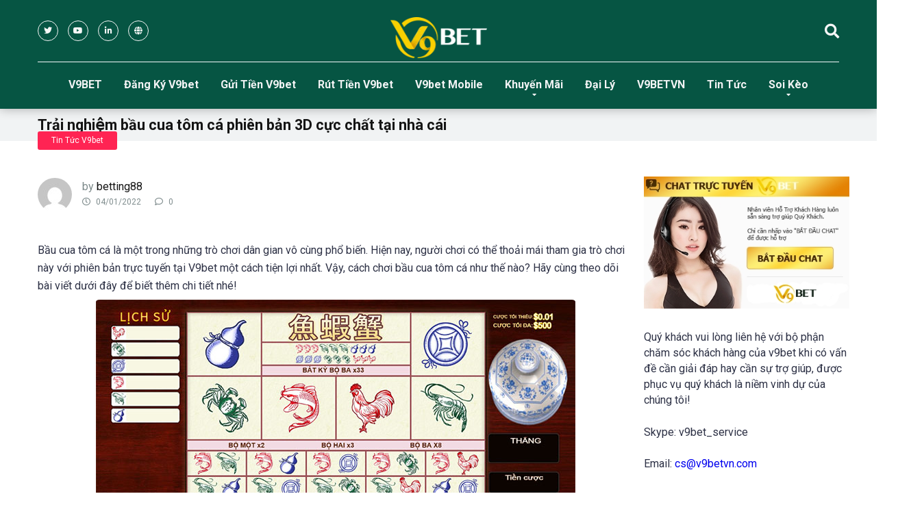

--- FILE ---
content_type: text/html; charset=UTF-8
request_url: https://188.166.214.251/bau-cua-tom-ca/
body_size: 18960
content:
<!DOCTYPE html>
<html lang="vi">
<head>  
	    <meta name="google-site-verification" content="PcsMVro82z6JCpWQgVGCuD2rOYkptYIjNfsF_4jGcg8" />
	    <meta name='dmca-site-verification' content='b0ltdmlmZVltbEx1ZlprUFlkVVN5dz090' />
	    <meta name="google-site-verification" content="NiBlebRTqxci3HHlrkVajmGPZFx3-GPe58j6IDKRCxI" />
    	<meta name="msvalidate.01" content="5A943896F390BFCBAF8FB9BC4CEC45EE" />
	    <meta name='dmca-site-verification' content='UzQ3Y0w2bVZ1ZEV0bGhTY09zZVRqUT090' />
      	<meta name='dmca-site-verification' content='Zkg4L1BZOGh5aUNndVErTXY3Vjh3Zz090' />
		<meta name="google-site-verification" content="VBhIb3heM6QusL8A1KK-xXHqKhFfvh_lrlhsRgbeMOY" />
		<meta name="google-site-verification" content="H8zqME001364fgMtFhVsad7H0F1lbEd37Hc9K-lB_1A" />
		<meta name="ahrefs-site-verification" content="343525ca4c998bd8d3dda7b78baa47c62b4dc5788504c7ce9de32f74b5d0e6b1">
		<meta name='dmca-site-verification' content='TmV2MlRlMkhWN0pnd1ZyR1VhVGc0UT090' />
    <meta charset="UTF-8" />
    <meta http-equiv="X-UA-Compatible" content="IE=edge" />
    <meta name="viewport" id="viewport" content="width=device-width, initial-scale=1.0, maximum-scale=1.0, minimum-scale=1.0, user-scalable=no" />
	<meta name='robots' content='index, follow, max-image-preview:large, max-snippet:-1, max-video-preview:-1' />
	<style>img:is([sizes="auto" i], [sizes^="auto," i]) { contain-intrinsic-size: 3000px 1500px }</style>
	
	<!-- This site is optimized with the Yoast SEO plugin v25.3.1 - https://yoast.com/wordpress/plugins/seo/ -->
	<title>Trải nghiệm bầu cua tôm cá phiên bản 3D cực chất tại nhà cái V9bet</title>
<link data-rocket-preload as="style" href="https://fonts.googleapis.com/css?family=Roboto%3A300%2C400%2C700%2C900&#038;display=swap" rel="preload">
<link href="https://fonts.googleapis.com/css?family=Roboto%3A300%2C400%2C700%2C900&#038;display=swap" media="print" onload="this.media=&#039;all&#039;" rel="stylesheet">
<noscript><link rel="stylesheet" href="https://fonts.googleapis.com/css?family=Roboto%3A300%2C400%2C700%2C900&#038;display=swap"></noscript>
	<link rel="canonical" href="https://188.166.214.251/bau-cua-tom-ca/" />
	<meta property="og:locale" content="vi_VN" />
	<meta property="og:type" content="article" />
	<meta property="og:title" content="Trải nghiệm bầu cua tôm cá phiên bản 3D cực chất tại nhà cái V9bet" />
	<meta property="og:description" content="Bầu cua tôm cá là một trong những trò chơi dân gian vô cùng phổ biến. Hiện nay, người chơi có thể thoải mái tham gia trò chơi này với phiên bản trực tuyến tại V9bet một cách tiện lợi nhất. Vậy, cách chơi bầu cua tôm cá như thế nào? Hãy cùng theo dõi [&hellip;]" />
	<meta property="og:url" content="https://188.166.214.251/bau-cua-tom-ca/" />
	<meta property="og:site_name" content="V9betwin" />
	<meta property="article:published_time" content="2022-01-04T08:44:03+00:00" />
	<meta property="article:modified_time" content="2024-04-19T08:50:43+00:00" />
	<meta property="og:image" content="https://188.166.214.251/wp-content/uploads/2022/01/bau-cua-tom-ca.jpg" />
	<meta property="og:image:width" content="700" />
	<meta property="og:image:height" content="417" />
	<meta property="og:image:type" content="image/jpeg" />
	<meta name="author" content="betting88" />
	<meta name="twitter:card" content="summary_large_image" />
	<meta name="twitter:label1" content="Được viết bởi" />
	<meta name="twitter:data1" content="betting88" />
	<meta name="twitter:label2" content="Ước tính thời gian đọc" />
	<meta name="twitter:data2" content="6 phút" />
	<script type="application/ld+json" class="yoast-schema-graph">{"@context":"https://schema.org","@graph":[{"@type":"Article","@id":"https://188.166.214.251/bau-cua-tom-ca/#article","isPartOf":{"@id":"https://188.166.214.251/bau-cua-tom-ca/"},"author":{"name":"betting88","@id":"https://188.166.214.251/#/schema/person/a9d53f4f385264c71b30198a2a09ba86"},"headline":"Trải nghiệm bầu cua tôm cá phiên bản 3D cực chất tại nhà cái","datePublished":"2022-01-04T08:44:03+00:00","dateModified":"2024-04-19T08:50:43+00:00","mainEntityOfPage":{"@id":"https://188.166.214.251/bau-cua-tom-ca/"},"wordCount":1341,"commentCount":0,"publisher":{"@id":"https://188.166.214.251/#organization"},"image":{"@id":"https://188.166.214.251/bau-cua-tom-ca/#primaryimage"},"thumbnailUrl":"https://188.166.214.251/wp-content/uploads/2022/01/bau-cua-tom-ca.jpg","articleSection":["Tin Tức V9bet"],"inLanguage":"vi","potentialAction":[{"@type":"CommentAction","name":"Comment","target":["https://188.166.214.251/bau-cua-tom-ca/#respond"]}]},{"@type":"WebPage","@id":"https://188.166.214.251/bau-cua-tom-ca/","url":"https://188.166.214.251/bau-cua-tom-ca/","name":"Trải nghiệm bầu cua tôm cá phiên bản 3D cực chất tại nhà cái V9bet","isPartOf":{"@id":"https://188.166.214.251/#website"},"primaryImageOfPage":{"@id":"https://188.166.214.251/bau-cua-tom-ca/#primaryimage"},"image":{"@id":"https://188.166.214.251/bau-cua-tom-ca/#primaryimage"},"thumbnailUrl":"https://188.166.214.251/wp-content/uploads/2022/01/bau-cua-tom-ca.jpg","datePublished":"2022-01-04T08:44:03+00:00","dateModified":"2024-04-19T08:50:43+00:00","breadcrumb":{"@id":"https://188.166.214.251/bau-cua-tom-ca/#breadcrumb"},"inLanguage":"vi","potentialAction":[{"@type":"ReadAction","target":["https://188.166.214.251/bau-cua-tom-ca/"]}]},{"@type":"ImageObject","inLanguage":"vi","@id":"https://188.166.214.251/bau-cua-tom-ca/#primaryimage","url":"https://188.166.214.251/wp-content/uploads/2022/01/bau-cua-tom-ca.jpg","contentUrl":"https://188.166.214.251/wp-content/uploads/2022/01/bau-cua-tom-ca.jpg","width":700,"height":417},{"@type":"BreadcrumbList","@id":"https://188.166.214.251/bau-cua-tom-ca/#breadcrumb","itemListElement":[{"@type":"ListItem","position":1,"name":"Trang chủ","item":"https://188.166.214.251/"},{"@type":"ListItem","position":2,"name":"Trải nghiệm bầu cua tôm cá phiên bản 3D cực chất tại nhà cái"}]},{"@type":"WebSite","@id":"https://188.166.214.251/#website","url":"https://188.166.214.251/","name":"V9betwin","description":"Link vào v9bet.com mới nhất","publisher":{"@id":"https://188.166.214.251/#organization"},"potentialAction":[{"@type":"SearchAction","target":{"@type":"EntryPoint","urlTemplate":"https://188.166.214.251/?s={search_term_string}"},"query-input":{"@type":"PropertyValueSpecification","valueRequired":true,"valueName":"search_term_string"}}],"inLanguage":"vi"},{"@type":"Organization","@id":"https://188.166.214.251/#organization","name":"V9betwin","url":"https://188.166.214.251/","logo":{"@type":"ImageObject","inLanguage":"vi","@id":"https://188.166.214.251/#/schema/logo/image/","url":"https://188.166.214.251/wp-content/uploads/2023/07/v9bet-logo.webp","contentUrl":"https://188.166.214.251/wp-content/uploads/2023/07/v9bet-logo.webp","width":141,"height":60,"caption":"V9betwin"},"image":{"@id":"https://188.166.214.251/#/schema/logo/image/"}},{"@type":"Person","@id":"https://188.166.214.251/#/schema/person/a9d53f4f385264c71b30198a2a09ba86","name":"betting88","image":{"@type":"ImageObject","inLanguage":"vi","@id":"https://188.166.214.251/#/schema/person/image/","url":"https://secure.gravatar.com/avatar/eda36621721d1b4e7f23aa38044021419eb057e481083e30faad813b41f8e948?s=96&d=mm&r=g","contentUrl":"https://secure.gravatar.com/avatar/eda36621721d1b4e7f23aa38044021419eb057e481083e30faad813b41f8e948?s=96&d=mm&r=g","caption":"betting88"},"url":"https://188.166.214.251/author/betting88/"}]}</script>
	<!-- / Yoast SEO plugin. -->


<link rel='dns-prefetch' href='//stats.wp.com' />
<link rel='dns-prefetch' href='//fonts.googleapis.com' />
<link rel='dns-prefetch' href='//use.fontawesome.com' />
<link href='https://fonts.gstatic.com' crossorigin rel='preconnect' />
<link rel='preconnect' href='//c0.wp.com' />
<link rel="alternate" type="application/rss+xml" title="Dòng thông tin V9betwin &raquo;" href="https://188.166.214.251/feed/" />
<link rel="alternate" type="application/rss+xml" title="V9betwin &raquo; Dòng bình luận" href="https://188.166.214.251/comments/feed/" />
<link rel="alternate" type="application/rss+xml" title="V9betwin &raquo; Trải nghiệm bầu cua tôm cá phiên bản 3D cực chất tại nhà cái Dòng bình luận" href="https://188.166.214.251/bau-cua-tom-ca/feed/" />
<style id='wp-emoji-styles-inline-css' type='text/css'>

	img.wp-smiley, img.emoji {
		display: inline !important;
		border: none !important;
		box-shadow: none !important;
		height: 1em !important;
		width: 1em !important;
		margin: 0 0.07em !important;
		vertical-align: -0.1em !important;
		background: none !important;
		padding: 0 !important;
	}
</style>
<link data-minify="1" rel='stylesheet' id='wp-block-library-css' href='https://188.166.214.251/wp-content/cache/min/1/c/6.8.3/wp-includes/css/dist/block-library/style.min.css?ver=1759269168' type='text/css' media='all' />
<style id='classic-theme-styles-inline-css' type='text/css'>
/*! This file is auto-generated */
.wp-block-button__link{color:#fff;background-color:#32373c;border-radius:9999px;box-shadow:none;text-decoration:none;padding:calc(.667em + 2px) calc(1.333em + 2px);font-size:1.125em}.wp-block-file__button{background:#32373c;color:#fff;text-decoration:none}
</style>
<link data-minify="1" rel='stylesheet' id='mediaelement-css' href='https://188.166.214.251/wp-content/cache/min/1/c/6.8.3/wp-includes/js/mediaelement/mediaelementplayer-legacy.min.css?ver=1759269168' type='text/css' media='all' />
<link data-minify="1" rel='stylesheet' id='wp-mediaelement-css' href='https://188.166.214.251/wp-content/cache/min/1/c/6.8.3/wp-includes/js/mediaelement/wp-mediaelement.min.css?ver=1759269168' type='text/css' media='all' />
<style id='jetpack-sharing-buttons-style-inline-css' type='text/css'>
.jetpack-sharing-buttons__services-list{display:flex;flex-direction:row;flex-wrap:wrap;gap:0;list-style-type:none;margin:5px;padding:0}.jetpack-sharing-buttons__services-list.has-small-icon-size{font-size:12px}.jetpack-sharing-buttons__services-list.has-normal-icon-size{font-size:16px}.jetpack-sharing-buttons__services-list.has-large-icon-size{font-size:24px}.jetpack-sharing-buttons__services-list.has-huge-icon-size{font-size:36px}@media print{.jetpack-sharing-buttons__services-list{display:none!important}}.editor-styles-wrapper .wp-block-jetpack-sharing-buttons{gap:0;padding-inline-start:0}ul.jetpack-sharing-buttons__services-list.has-background{padding:1.25em 2.375em}
</style>
<style id='global-styles-inline-css' type='text/css'>
:root{--wp--preset--aspect-ratio--square: 1;--wp--preset--aspect-ratio--4-3: 4/3;--wp--preset--aspect-ratio--3-4: 3/4;--wp--preset--aspect-ratio--3-2: 3/2;--wp--preset--aspect-ratio--2-3: 2/3;--wp--preset--aspect-ratio--16-9: 16/9;--wp--preset--aspect-ratio--9-16: 9/16;--wp--preset--color--black: #000000;--wp--preset--color--cyan-bluish-gray: #abb8c3;--wp--preset--color--white: #ffffff;--wp--preset--color--pale-pink: #f78da7;--wp--preset--color--vivid-red: #cf2e2e;--wp--preset--color--luminous-vivid-orange: #ff6900;--wp--preset--color--luminous-vivid-amber: #fcb900;--wp--preset--color--light-green-cyan: #7bdcb5;--wp--preset--color--vivid-green-cyan: #00d084;--wp--preset--color--pale-cyan-blue: #8ed1fc;--wp--preset--color--vivid-cyan-blue: #0693e3;--wp--preset--color--vivid-purple: #9b51e0;--wp--preset--color--mercury-main: #be2edd;--wp--preset--color--mercury-second: #ff2453;--wp--preset--color--mercury-white: #fff;--wp--preset--color--mercury-gray: #263238;--wp--preset--color--mercury-emerald: #2edd6c;--wp--preset--color--mercury-alizarin: #e74c3c;--wp--preset--color--mercury-wisteria: #8e44ad;--wp--preset--color--mercury-peter-river: #3498db;--wp--preset--color--mercury-clouds: #ecf0f1;--wp--preset--gradient--vivid-cyan-blue-to-vivid-purple: linear-gradient(135deg,rgba(6,147,227,1) 0%,rgb(155,81,224) 100%);--wp--preset--gradient--light-green-cyan-to-vivid-green-cyan: linear-gradient(135deg,rgb(122,220,180) 0%,rgb(0,208,130) 100%);--wp--preset--gradient--luminous-vivid-amber-to-luminous-vivid-orange: linear-gradient(135deg,rgba(252,185,0,1) 0%,rgba(255,105,0,1) 100%);--wp--preset--gradient--luminous-vivid-orange-to-vivid-red: linear-gradient(135deg,rgba(255,105,0,1) 0%,rgb(207,46,46) 100%);--wp--preset--gradient--very-light-gray-to-cyan-bluish-gray: linear-gradient(135deg,rgb(238,238,238) 0%,rgb(169,184,195) 100%);--wp--preset--gradient--cool-to-warm-spectrum: linear-gradient(135deg,rgb(74,234,220) 0%,rgb(151,120,209) 20%,rgb(207,42,186) 40%,rgb(238,44,130) 60%,rgb(251,105,98) 80%,rgb(254,248,76) 100%);--wp--preset--gradient--blush-light-purple: linear-gradient(135deg,rgb(255,206,236) 0%,rgb(152,150,240) 100%);--wp--preset--gradient--blush-bordeaux: linear-gradient(135deg,rgb(254,205,165) 0%,rgb(254,45,45) 50%,rgb(107,0,62) 100%);--wp--preset--gradient--luminous-dusk: linear-gradient(135deg,rgb(255,203,112) 0%,rgb(199,81,192) 50%,rgb(65,88,208) 100%);--wp--preset--gradient--pale-ocean: linear-gradient(135deg,rgb(255,245,203) 0%,rgb(182,227,212) 50%,rgb(51,167,181) 100%);--wp--preset--gradient--electric-grass: linear-gradient(135deg,rgb(202,248,128) 0%,rgb(113,206,126) 100%);--wp--preset--gradient--midnight: linear-gradient(135deg,rgb(2,3,129) 0%,rgb(40,116,252) 100%);--wp--preset--font-size--small: 13px;--wp--preset--font-size--medium: 20px;--wp--preset--font-size--large: 36px;--wp--preset--font-size--x-large: 42px;--wp--preset--spacing--20: 0.44rem;--wp--preset--spacing--30: 0.67rem;--wp--preset--spacing--40: 1rem;--wp--preset--spacing--50: 1.5rem;--wp--preset--spacing--60: 2.25rem;--wp--preset--spacing--70: 3.38rem;--wp--preset--spacing--80: 5.06rem;--wp--preset--shadow--natural: 6px 6px 9px rgba(0, 0, 0, 0.2);--wp--preset--shadow--deep: 12px 12px 50px rgba(0, 0, 0, 0.4);--wp--preset--shadow--sharp: 6px 6px 0px rgba(0, 0, 0, 0.2);--wp--preset--shadow--outlined: 6px 6px 0px -3px rgba(255, 255, 255, 1), 6px 6px rgba(0, 0, 0, 1);--wp--preset--shadow--crisp: 6px 6px 0px rgba(0, 0, 0, 1);}:where(.is-layout-flex){gap: 0.5em;}:where(.is-layout-grid){gap: 0.5em;}body .is-layout-flex{display: flex;}.is-layout-flex{flex-wrap: wrap;align-items: center;}.is-layout-flex > :is(*, div){margin: 0;}body .is-layout-grid{display: grid;}.is-layout-grid > :is(*, div){margin: 0;}:where(.wp-block-columns.is-layout-flex){gap: 2em;}:where(.wp-block-columns.is-layout-grid){gap: 2em;}:where(.wp-block-post-template.is-layout-flex){gap: 1.25em;}:where(.wp-block-post-template.is-layout-grid){gap: 1.25em;}.has-black-color{color: var(--wp--preset--color--black) !important;}.has-cyan-bluish-gray-color{color: var(--wp--preset--color--cyan-bluish-gray) !important;}.has-white-color{color: var(--wp--preset--color--white) !important;}.has-pale-pink-color{color: var(--wp--preset--color--pale-pink) !important;}.has-vivid-red-color{color: var(--wp--preset--color--vivid-red) !important;}.has-luminous-vivid-orange-color{color: var(--wp--preset--color--luminous-vivid-orange) !important;}.has-luminous-vivid-amber-color{color: var(--wp--preset--color--luminous-vivid-amber) !important;}.has-light-green-cyan-color{color: var(--wp--preset--color--light-green-cyan) !important;}.has-vivid-green-cyan-color{color: var(--wp--preset--color--vivid-green-cyan) !important;}.has-pale-cyan-blue-color{color: var(--wp--preset--color--pale-cyan-blue) !important;}.has-vivid-cyan-blue-color{color: var(--wp--preset--color--vivid-cyan-blue) !important;}.has-vivid-purple-color{color: var(--wp--preset--color--vivid-purple) !important;}.has-black-background-color{background-color: var(--wp--preset--color--black) !important;}.has-cyan-bluish-gray-background-color{background-color: var(--wp--preset--color--cyan-bluish-gray) !important;}.has-white-background-color{background-color: var(--wp--preset--color--white) !important;}.has-pale-pink-background-color{background-color: var(--wp--preset--color--pale-pink) !important;}.has-vivid-red-background-color{background-color: var(--wp--preset--color--vivid-red) !important;}.has-luminous-vivid-orange-background-color{background-color: var(--wp--preset--color--luminous-vivid-orange) !important;}.has-luminous-vivid-amber-background-color{background-color: var(--wp--preset--color--luminous-vivid-amber) !important;}.has-light-green-cyan-background-color{background-color: var(--wp--preset--color--light-green-cyan) !important;}.has-vivid-green-cyan-background-color{background-color: var(--wp--preset--color--vivid-green-cyan) !important;}.has-pale-cyan-blue-background-color{background-color: var(--wp--preset--color--pale-cyan-blue) !important;}.has-vivid-cyan-blue-background-color{background-color: var(--wp--preset--color--vivid-cyan-blue) !important;}.has-vivid-purple-background-color{background-color: var(--wp--preset--color--vivid-purple) !important;}.has-black-border-color{border-color: var(--wp--preset--color--black) !important;}.has-cyan-bluish-gray-border-color{border-color: var(--wp--preset--color--cyan-bluish-gray) !important;}.has-white-border-color{border-color: var(--wp--preset--color--white) !important;}.has-pale-pink-border-color{border-color: var(--wp--preset--color--pale-pink) !important;}.has-vivid-red-border-color{border-color: var(--wp--preset--color--vivid-red) !important;}.has-luminous-vivid-orange-border-color{border-color: var(--wp--preset--color--luminous-vivid-orange) !important;}.has-luminous-vivid-amber-border-color{border-color: var(--wp--preset--color--luminous-vivid-amber) !important;}.has-light-green-cyan-border-color{border-color: var(--wp--preset--color--light-green-cyan) !important;}.has-vivid-green-cyan-border-color{border-color: var(--wp--preset--color--vivid-green-cyan) !important;}.has-pale-cyan-blue-border-color{border-color: var(--wp--preset--color--pale-cyan-blue) !important;}.has-vivid-cyan-blue-border-color{border-color: var(--wp--preset--color--vivid-cyan-blue) !important;}.has-vivid-purple-border-color{border-color: var(--wp--preset--color--vivid-purple) !important;}.has-vivid-cyan-blue-to-vivid-purple-gradient-background{background: var(--wp--preset--gradient--vivid-cyan-blue-to-vivid-purple) !important;}.has-light-green-cyan-to-vivid-green-cyan-gradient-background{background: var(--wp--preset--gradient--light-green-cyan-to-vivid-green-cyan) !important;}.has-luminous-vivid-amber-to-luminous-vivid-orange-gradient-background{background: var(--wp--preset--gradient--luminous-vivid-amber-to-luminous-vivid-orange) !important;}.has-luminous-vivid-orange-to-vivid-red-gradient-background{background: var(--wp--preset--gradient--luminous-vivid-orange-to-vivid-red) !important;}.has-very-light-gray-to-cyan-bluish-gray-gradient-background{background: var(--wp--preset--gradient--very-light-gray-to-cyan-bluish-gray) !important;}.has-cool-to-warm-spectrum-gradient-background{background: var(--wp--preset--gradient--cool-to-warm-spectrum) !important;}.has-blush-light-purple-gradient-background{background: var(--wp--preset--gradient--blush-light-purple) !important;}.has-blush-bordeaux-gradient-background{background: var(--wp--preset--gradient--blush-bordeaux) !important;}.has-luminous-dusk-gradient-background{background: var(--wp--preset--gradient--luminous-dusk) !important;}.has-pale-ocean-gradient-background{background: var(--wp--preset--gradient--pale-ocean) !important;}.has-electric-grass-gradient-background{background: var(--wp--preset--gradient--electric-grass) !important;}.has-midnight-gradient-background{background: var(--wp--preset--gradient--midnight) !important;}.has-small-font-size{font-size: var(--wp--preset--font-size--small) !important;}.has-medium-font-size{font-size: var(--wp--preset--font-size--medium) !important;}.has-large-font-size{font-size: var(--wp--preset--font-size--large) !important;}.has-x-large-font-size{font-size: var(--wp--preset--font-size--x-large) !important;}
:where(.wp-block-post-template.is-layout-flex){gap: 1.25em;}:where(.wp-block-post-template.is-layout-grid){gap: 1.25em;}
:where(.wp-block-columns.is-layout-flex){gap: 2em;}:where(.wp-block-columns.is-layout-grid){gap: 2em;}
:root :where(.wp-block-pullquote){font-size: 1.5em;line-height: 1.6;}
</style>

<link data-minify="1" rel='stylesheet' id='font-awesome-free-css' href='https://188.166.214.251/wp-content/cache/min/1/releases/v5.12.0/css/all.css?ver=1751273004' type='text/css' media='all' />
<link rel='stylesheet' id='owl-carousel-css' href='https://188.166.214.251/wp-content/themes/mercury/css/owl.carousel.min.css?ver=2.3.4' type='text/css' media='all' />
<link data-minify="1" rel='stylesheet' id='owl-carousel-animate-css' href='https://188.166.214.251/wp-content/cache/min/1/wp-content/themes/mercury/css/animate.css?ver=1751273004' type='text/css' media='all' />
<link data-minify="1" rel='stylesheet' id='mercury-style-css' href='https://188.166.214.251/wp-content/cache/min/1/wp-content/themes/mercury/style.css?ver=1751273006' type='text/css' media='all' />
<style id='mercury-style-inline-css' type='text/css'>


/* Main Color */

.has-mercury-main-color,
.home-page .textwidget a:hover,
.space-header-2-top-soc a:hover,
.space-header-menu ul.main-menu li a:hover,
.space-header-menu ul.main-menu li:hover a,
.space-header-2-nav ul.main-menu li a:hover,
.space-header-2-nav ul.main-menu li:hover a,
.space-page-content a:hover,
.space-pros-cons ul li a:hover,
.space-pros-cons ol li a:hover,
.space-companies-2-archive-item-desc a:hover,
.space-casinos-3-archive-item-terms-ins a:hover,
.space-casinos-7-archive-item-terms a:hover,
.space-casinos-8-archive-item-terms a:hover,
.space-comments-form-box p.comment-notes span.required,
form.comment-form p.comment-notes span.required {
	color: #be2edd;
}

input[type="submit"],
.has-mercury-main-background-color,
.space-block-title span:after,
.space-widget-title span:after,
.space-companies-archive-item-button a,
.space-companies-sidebar-item-button a,
.space-casinos-3-archive-item-count,
.space-games-archive-item-button a,
.space-games-sidebar-item-button a,
.space-aces-single-bonus-info-button-ins a,
.space-bonuses-archive-item-button a,
.home-page .widget_mc4wp_form_widget .space-widget-title::after,
.space-content-section .widget_mc4wp_form_widget .space-widget-title::after {
	background-color: #be2edd;
}

.space-header-menu ul.main-menu li a:hover,
.space-header-menu ul.main-menu li:hover a,
.space-header-2-nav ul.main-menu li a:hover,
.space-header-2-nav ul.main-menu li:hover a {
	border-bottom: 2px solid #be2edd;
}
.space-header-2-top-soc a:hover {
	border: 1px solid #be2edd;
}

/* Second Color */

.has-mercury-second-color,
.space-page-content a,
.space-pros-cons ul li a,
.space-pros-cons ol li a,
.space-page-content ul li:before,
.home-page .textwidget ul li:before,
.space-widget ul li a:hover,
.home-page .textwidget a,
#recentcomments li a:hover,
#recentcomments li span.comment-author-link a:hover,
h3.comment-reply-title small a,
.space-companies-sidebar-2-item-desc a,
.space-companies-sidebar-item-title p a,
.space-companies-archive-item-short-desc a,
.space-companies-2-archive-item-desc a,
.space-casinos-3-archive-item-terms-ins a,
.space-casinos-7-archive-item-terms a,
.space-casinos-8-archive-item-terms a,
.space-casino-content-info a,
.space-casino-style-2-calltoaction-text-ins a,
.space-casino-details-item-title span,
.space-casino-style-2-ratings-all-item-value i,
.space-casino-style-2-calltoaction-text-ins a,
.space-casino-content-short-desc a,
.space-casino-header-short-desc a,
.space-casino-content-rating-stars i,
.space-casino-content-rating-overall .star-rating .star,
.space-companies-archive-item-rating .star-rating .star,
.space-casino-content-logo-stars i,
.space-casino-content-logo-stars .star-rating .star,
.space-companies-2-archive-item-rating .star-rating .star,
.space-casinos-3-archive-item-rating-box .star-rating .star,
.space-casinos-4-archive-item-title .star-rating .star,
.space-companies-sidebar-2-item-rating .star-rating .star,
.space-comments-list-item-date a.comment-reply-link,
.space-categories-list-box ul li a,
.space-news-10-item-category a,
.small .space-news-11-item-category a,
#scrolltop,
.widget_mc4wp_form_widget .mc4wp-response a,
.space-header-height.dark .space-header-menu ul.main-menu li a:hover,
.space-header-height.dark .space-header-menu ul.main-menu li:hover a,
.space-header-2-height.dark .space-header-2-nav ul.main-menu li a:hover,
.space-header-2-height.dark .space-header-2-nav ul.main-menu li:hover a,
.space-header-2-height.dark .space-header-2-top-soc a:hover,
.space-casino-header-logo-rating i {
	color: #ff2453;
}

.space-title-box-category a,
.has-mercury-second-background-color,
.space-casino-details-item-links a:hover,
.space-news-2-small-item-img-category a,
.space-news-2-item-big-box-category span,
.space-block-title span:before,
.space-widget-title span:before,
.space-news-4-item.small-news-block .space-news-4-item-img-category a,
.space-news-4-item.big-news-block .space-news-4-item-top-category span,
.space-news-6-item-top-category span,
.space-news-7-item-category span,
.space-news-3-item-img-category a,
.space-news-8-item-title-category span,
.space-news-9-item-info-category span,
.space-archive-loop-item-img-category a,
.space-casinos-3-archive-item:first-child .space-casinos-3-archive-item-count,
.space-single-bonus.space-dark-style .space-aces-single-bonus-info-button-ins a,
.space-bonuses-archive-item.space-dark-style .space-bonuses-archive-item-button a,
nav.pagination a,
nav.comments-pagination a,
nav.pagination-post a span.page-number,
.widget_tag_cloud a,
.space-footer-top-age span.age-limit,
.space-footer-top-soc a:hover,
.home-page .widget_mc4wp_form_widget .mc4wp-form-fields .space-subscribe-filds button,
.space-content-section .widget_mc4wp_form_widget .mc4wp-form-fields .space-subscribe-filds button {
	background-color: #ff2453;
}

.space-footer-top-soc a:hover,
.space-header-2-height.dark .space-header-2-top-soc a:hover,
.space-categories-list-box ul li a {
	border: 1px solid #ff2453;
}

.space-header-height.dark .space-header-menu ul.main-menu li a:hover,
.space-header-height.dark .space-header-menu ul.main-menu li:hover a,
.space-header-2-height.dark .space-header-2-nav ul.main-menu li a:hover,
.space-header-2-height.dark .space-header-2-nav ul.main-menu li:hover a {
	border-bottom: 2px solid #ff2453;
}

/* Stars Color */

.star,
.fa-star {
	color: #ffd32a!important;
}

.space-rating-star-background {
	background-color: #ffd32a;
}

/* Custom header layout colors */

/* --- Header #1 Style --- */

.space-header-height .space-header-wrap {
	background-color: #065543;
}
.space-header-height .space-header-top,
.space-header-height .space-header-logo-ins:after {
	background-color: #f5f6fa;
}
.space-header-height .space-header-top-soc a,
.space-header-height .space-header-top-menu ul li a {
	color: #7f8c8d;
}
.space-header-height .space-header-top-soc a:hover ,
.space-header-height .space-header-top-menu ul li a:hover {
	color: #151515;
}
.space-header-height .space-header-logo a {
	color: #2d3436;
}
.space-header-height .space-header-logo span {
	color: #7f8c8d;
}
.space-header-height .space-header-menu ul.main-menu li,
.space-header-height .space-header-menu ul.main-menu li a,
.space-header-height .space-header-search {
	color: #151515;
}
.space-header-height .space-mobile-menu-icon div {
	background-color: #151515;
}
.space-header-height .space-header-menu ul.main-menu li a:hover,
.space-header-height .space-header-menu ul.main-menu li:hover a {
	color: #be2edd;
	border-bottom: 2px solid #be2edd;
}

.space-header-height .space-header-menu ul.main-menu li ul.sub-menu {
	background-color: #ffffff;
}

.space-header-height .space-header-menu ul.main-menu li ul.sub-menu li.menu-item-has-children:after,
.space-header-height .space-header-menu ul.main-menu li ul.sub-menu li a {
	color: #34495e;
	border-bottom: 1px solid transparent;
}
.space-header-height .space-header-menu ul.main-menu li ul.sub-menu li a:hover {
	border-bottom: 1px solid transparent;
	color: #b2bec3;
	text-decoration: none;
}

/* --- Header #2 Style --- */

.space-header-2-height .space-header-2-wrap,
.space-header-2-height .space-header-2-wrap.fixed .space-header-2-nav {
	background-color: #065543;
}
.space-header-2-height .space-header-2-top-ins {
	border-bottom: 1px solid #f5f6fa;
}
.space-header-2-height .space-header-2-top-soc a,
.space-header-2-height .space-header-search {
	color: #7f8c8d;
}
.space-header-2-height .space-header-2-top-soc a {
	border: 1px solid #7f8c8d;
}
.space-header-2-height .space-mobile-menu-icon div {
	background-color: #7f8c8d;
}
.space-header-2-height .space-header-2-top-soc a:hover {
	color: #151515;
	border: 1px solid #151515;
}
.space-header-2-height .space-header-2-top-logo a {
	color: #2d3436;
}
.space-header-2-height .space-header-2-top-logo span {
	color: #7f8c8d;
}
.space-header-2-height .space-header-2-nav ul.main-menu li,
.space-header-2-height .space-header-2-nav ul.main-menu li a {
	color: #151515;
}
.space-header-2-height .space-header-2-nav ul.main-menu li a:hover,
.space-header-2-height .space-header-2-nav ul.main-menu li:hover a {
	color: #be2edd;
	border-bottom: 2px solid #be2edd;
}
.space-header-2-height .space-header-2-nav ul.main-menu li ul.sub-menu {
	background-color: #ffffff;
}
.space-header-2-height .space-header-2-nav ul.main-menu li ul.sub-menu li a,
.space-header-2-height .space-header-2-nav ul.main-menu li ul.sub-menu li.menu-item-has-children:after {
	color: #34495e;
	border-bottom: 1px solid transparent;
}
.space-header-2-height .space-header-2-nav ul.main-menu li ul.sub-menu li a:hover {
	border-bottom: 1px solid transparent;
	color: #b2bec3;
	text-decoration: none;
}

/* --- Mobile Menu Style --- */

.space-mobile-menu .space-mobile-menu-block {
	background-color: #065543;
}
.space-mobile-menu .space-mobile-menu-copy {
	border-top: 1px solid #f5f6fa;
}
.space-mobile-menu .space-mobile-menu-copy {
	color: #7f8c8d;
}
.space-mobile-menu .space-mobile-menu-copy a {
	color: #7f8c8d;
}
.space-mobile-menu .space-mobile-menu-copy a:hover {
	color: #151515;
}
.space-mobile-menu .space-mobile-menu-header a {
	color: #2d3436;
}
.space-mobile-menu .space-mobile-menu-header span {
	color: #7f8c8d;
}
.space-mobile-menu .space-mobile-menu-list ul li {
	color: #151515;
}
.space-mobile-menu .space-mobile-menu-list ul li a {
	color: #151515;
}
.space-mobile-menu .space-close-icon .to-right,
.space-mobile-menu .space-close-icon .to-left {
	background-color: #151515;
}

/* --- New - Label for the main menu items --- */

ul.main-menu > li.new > a:before,
.space-mobile-menu-list > ul > li.new:before {
	content: "New";
    color: #ffffff;
    background-color: #4cd137;
}

/* --- Best - Label for the main menu items --- */

ul.main-menu > li.best > a:before,
.space-mobile-menu-list > ul > li.best:before {
	content: "Best";
    color: #151515;
    background-color: #f0ff00;
}

/* --- Top - Label for the main menu items --- */

ul.main-menu > li.top > a:before,
.space-mobile-menu-list > ul > li.top:before {
	content: "Top";
    color: #ffffff;
    background-color: #f22613;
}

/* --- Fair - Label for the main menu items --- */

ul.main-menu > li.fair > a:before,
.space-mobile-menu-list > ul > li.fair:before {
	content: "Fair";
    color: #ffffff;
    background-color: #8c14fc;
}

/* Play Now - The button color */

.space-casino-content-button a,
.space-game-content-button a,
.space-casinos-3-archive-item-button-ins a,
.space-casinos-4-archive-item-button-two-ins a,
.space-shortcode-wrap .space-casinos-3-archive-item-button-ins a,
.space-shortcode-wrap .space-casinos-4-archive-item-button-two-ins a {
    color: #ffffff !important;
    background-color: #2ecc71 !important;
}

.space-casino-content-button a:hover,
.space-game-content-button a:hover,
.space-casinos-3-archive-item-button-ins a:hover,
.space-casinos-4-archive-item-button-two-ins a:hover {
    box-shadow: 0px 0px 15px 0px rgba(46,204,113, 0.55) !important;
}

.space-casino-header-button a.space-style-2-button,
.space-casino-style-2-calltoaction-button-ins a.space-calltoaction-button,
.space-style-3-casino-header-button a.space-style-3-button,
.space-casinos-7-archive-item-button-two a,
.space-casinos-8-archive-item-button-two a {
    color: #ffffff !important;
    background-color: #2ecc71 !important;
    box-shadow: 0px 5px 15px 0px rgba(46,204,113, 0.55) !important;
}
.space-casino-header-button a.space-style-2-button:hover,
.space-casino-style-2-calltoaction-button-ins a.space-calltoaction-button:hover,
.space-style-3-casino-header-button a.space-style-3-button:hover,
.space-casinos-7-archive-item-button-two a:hover,
.space-casinos-8-archive-item-button-two a:hover {
    box-shadow: 0px 5px 15px 0px rgba(46,204,113, 0) !important;
}

.space-casinos-5-archive-item-button1 a,
.space-casinos-6-archive-item-button1 a,
.space-games-2-archive-item-button1 a,
.space-games-3-archive-item-button1 a {
    color: #ffffff !important;
    background-color: #2ecc71 !important;
    box-shadow: 0px 10px 15px 0px rgba(46,204,113, 0.5) !important;
}
.space-casinos-5-archive-item-button1 a:hover,
.space-casinos-6-archive-item-button1 a:hover,
.space-games-2-archive-item-button1 a:hover,
.space-games-3-archive-item-button1 a:hover {
    box-shadow: 0px 10px 15px 0px rgba(46,204,113, 0) !important;
}

/* Read Review - The button color */

.space-casinos-3-archive-item-button-ins a:last-child,
.space-casinos-4-archive-item-button-one-ins a,
.space-shortcode-wrap .space-casinos-4-archive-item-button-one-ins a {
    color: #ffffff !important;
    background-color: #7f8c8d !important;
}

.space-casinos-3-archive-item-button-ins a:last-child:hover,
.space-casinos-4-archive-item-button-one-ins a:hover {
    box-shadow: 0px 0px 15px 0px rgba(127,140,141, 0.55) !important;
}
</style>
<link data-minify="1" rel='stylesheet' id='mercury-media-css' href='https://188.166.214.251/wp-content/cache/min/1/wp-content/themes/mercury/css/media.css?ver=1751273008' type='text/css' media='all' />
<link data-minify="1" rel='stylesheet' id='recent-posts-widget-with-thumbnails-public-style-css' href='https://188.166.214.251/wp-content/cache/min/1/wp-content/plugins/recent-posts-widget-with-thumbnails/public.css?ver=1751273008' type='text/css' media='all' />
<link data-minify="1" rel='stylesheet' id='forget-about-shortcode-buttons-css' href='https://188.166.214.251/wp-content/cache/min/1/wp-content/plugins/forget-about-shortcode-buttons/public/css/button-styles.css?ver=1751273008' type='text/css' media='all' />
<link data-minify="1" rel='stylesheet' id='sharedaddy-css' href='https://188.166.214.251/wp-content/cache/min/1/p/jetpack/14.7/modules/sharedaddy/sharing.css?ver=1751273008' type='text/css' media='all' />
<link data-minify="1" rel='stylesheet' id='social-logos-css' href='https://188.166.214.251/wp-content/cache/min/1/p/jetpack/14.7/_inc/social-logos/social-logos.min.css?ver=1751273008' type='text/css' media='all' />
<script type="text/javascript" src="https://c0.wp.com/c/6.8.3/wp-includes/js/jquery/jquery.min.js" id="jquery-core-js"></script>
<script data-minify="1" type="text/javascript" src="https://188.166.214.251/wp-content/cache/min/1/c/6.8.3/wp-includes/js/jquery/jquery-migrate.min.js?ver=1759269168" id="jquery-migrate-js" data-rocket-defer defer></script>
<link rel="https://api.w.org/" href="https://188.166.214.251/wp-json/" /><link rel="alternate" title="JSON" type="application/json" href="https://188.166.214.251/wp-json/wp/v2/posts/4357" /><link rel="EditURI" type="application/rsd+xml" title="RSD" href="https://188.166.214.251/xmlrpc.php?rsd" />
<meta name="generator" content="WordPress 6.8.3" />
<link rel='shortlink' href='https://188.166.214.251/?p=4357' />
<link rel="alternate" title="oNhúng (JSON)" type="application/json+oembed" href="https://188.166.214.251/wp-json/oembed/1.0/embed?url=https%3A%2F%2F188.166.214.251%2Fbau-cua-tom-ca%2F" />
<link rel="alternate" title="oNhúng (XML)" type="text/xml+oembed" href="https://188.166.214.251/wp-json/oembed/1.0/embed?url=https%3A%2F%2F188.166.214.251%2Fbau-cua-tom-ca%2F&#038;format=xml" />
	<style>img#wpstats{display:none}</style>
		<link rel="pingback" href="https://188.166.214.251/xmlrpc.php">
<meta name="theme-color" content="#f5f6fa" />
<meta name="msapplication-navbutton-color" content="#f5f6fa" /> 
<meta name="apple-mobile-web-app-status-bar-style" content="#f5f6fa" />
<link rel="amphtml" href="https://188.166.214.251/bau-cua-tom-ca/?amp=1"><link rel="icon" href="https://188.166.214.251/wp-content/uploads/2022/11/favicon-36x36.png" sizes="32x32" />
<link rel="icon" href="https://188.166.214.251/wp-content/uploads/2022/11/favicon.png" sizes="192x192" />
<link rel="apple-touch-icon" href="https://188.166.214.251/wp-content/uploads/2022/11/favicon.png" />
<meta name="msapplication-TileImage" content="https://188.166.214.251/wp-content/uploads/2022/11/favicon.png" />
		<style type="text/css" id="wp-custom-css">
			.space-title-box-ins {
	padding-top: 12px;
	padding-bottom: 12px;
}
.space-archive-title-box-ins {
	padding-top: 12px;
	padding-bottom: 12px;
}
.space-title-box-h1 h1 {
    font-size: 1.4em;
}
.space-archive-title-box-h1 h1 {
    font-size: 2em;
}
.space-page-section-ins {padding-top: 20px}
.space-page-content p {padding-bottom: 0.3em;}
.space-content-section img {padding-bottom:0; padding-top: 2px}
.space-page-content h2 {margin: 2px 0}
.space-page-content h3 {margin: 2px 0}
.space-page-content h4 {margin: 2px 0}
.space-page-content ol, .space-page-content ul {
    margin-bottom: 1px;
}

.space-sidebar-section .space-news-5-item {
      margin-bottom: 30px;}

.wp-caption.aligncenter {
   padding-bottom: 1em;
}
p {
 font-size:17px;
}
ul li{
 font-size:17px;
}

.space-header-2-nav ul.main-menu li a {
	font-weight: bold;
	
}

.space-page-content table {
    margin: 0em 0 0em;
}
h2 {
 font-size:20px;
}
h3 {
 font-size:20px;
}
h4 {
 font-size:20px;
}

.space-header-2-height .space-header-2-nav ul.main-menu li, .space-header-2-height .space-header-2-nav ul.main-menu li a {
    color: #f1f3f4;
}

.space-title-box-ins {
	padding-top: 12px;
	padding-bottom: 12px;
}
.space-archive-title-box-ins {
	padding-top: 12px;
	padding-bottom: 12px;
}
.space-title-box-h1 h1 {
    font-size: 1.5em;
}
.space-archive-title-box-h1 h1 {
    font-size: 2em;
}
.space-page-section-ins {padding-top: 20px}
.space-page-content p {padding-bottom: 0.3em;}
.space-content-section img {padding-bottom:0; padding-top: 2px}
.space-page-content h2 {margin: 2px 0}
.space-page-content h3 {margin: 2px 0}
.space-page-content h4 {margin: 2px 0}
.space-page-content ol, .space-page-content ul {
    margin-bottom: 1px;
}

.space-sidebar-section .space-news-5-item {
      margin-bottom: 30px;}

.wp-caption.aligncenter {
   padding-bottom: 1em;
}
p {
 font-size:16px;
}
ul li{
 font-size:16px;
}

.space-header-2-nav ul.main-menu li a {
   font-weight: bold;
}

.space-page-content table {
    margin: 0em 0 0em;
}
h2 {
 font-size:20px;
}
h3 {
 font-size:20px;
}
h4 {
 font-size:20px;
}
a {
  text-decoration: none!important;
}

element.style {
}
.space-mobile-menu .space-mobile-menu-list ul li a {
    color: #f6f7f7;
}

.space-header-2-height .space-header-2-top-soc a {
    border: 1px solid #f6f7f7;
}
.space-header-2-height .space-header-2-top-soc a, .space-header-2-height .space-header-search {
    color: #f6f7f7;
}
.space-title-box {
    background-color: #f1f3f4;
    font-size: 0.9em;
}

.space-header-2-height .space-header-2-top-soc a:hover {
    color: #ffeb3b;
    border: 1px solid #e91e63;
}

.space-mobile-menu .space-close-icon .to-right, .space-mobile-menu .space-close-icon .to-left {
    background-color: #ffff;
}

.space-mobile-menu .space-mobile-menu-list ul li {
    color: #ffff;
}

.space-widget {
    margin: 0 auto 10px;
}		</style>
		<noscript><style id="rocket-lazyload-nojs-css">.rll-youtube-player, [data-lazy-src]{display:none !important;}</style></noscript><meta name="generator" content="WP Rocket 3.19.1.2" data-wpr-features="wpr_defer_js wpr_minify_js wpr_lazyload_images wpr_minify_css wpr_desktop" /></head>
<body data-rsssl=1 ontouchstart class="wp-singular post-template-default single single-post postid-4357 single-format-standard wp-custom-logo wp-theme-mercury">
<div data-rocket-location-hash="286ea829ce3f104cce691dd9bf6668ea" class="space-box relative">

<!-- Header Start -->

<div data-rocket-location-hash="b7e33d58dfa6b84bdd0b708a459cf01b" class="space-header-2-height relative">
	<div data-rocket-location-hash="ec8c89a87b765827d8af79ec1c7f3bd9" class="space-header-2-wrap space-header-float relative">
		<div class="space-header-2-top relative">
			<div class="space-header-2-top-ins space-wrapper relative">
				<div class="space-header-2-top-soc box-25 relative">
					<div class="space-header-2-top-soc-ins relative">
						

<a href="https://twitter.com/V9betwin" title="Twitter" target="_blank" data-wpel-link="external" rel="external noopener noreferrer"><i class="fab fa-twitter"></i></a>



<a href="https://www.youtube.com/@v9betwinz/about" title="YouTube" target="_blank" data-wpel-link="external" rel="external noopener noreferrer"><i class="fab fa-youtube"></i></a>




<a href="https://www.linkedin.com/company/v9bet/" title="LinkedIn" target="_blank" data-wpel-link="external" rel="external noopener noreferrer"><i class="fab fa-linkedin-in"></i></a>




<a href="https://www.pinterest.com/v9betwin/" title="Website" target="_blank" data-wpel-link="external" rel="external noopener noreferrer"><i class="fas fa-globe"></i></a>

					</div>
					<div class="space-mobile-menu-icon absolute">
						<div></div>
						<div></div>
						<div></div>
					</div>
				</div>
				<div class="space-header-2-top-logo box-50 text-center relative">
					<div class="space-header-2-top-logo-ins relative">
						<a href="https://188.166.214.251/" title="V9betwin" data-wpel-link="internal"><img src="data:image/svg+xml,%3Csvg%20xmlns='http://www.w3.org/2000/svg'%20viewBox='0%200%200%200'%3E%3C/svg%3E" alt="V9betwin" data-lazy-src="https://188.166.214.251/wp-content/uploads/2023/07/v9bet-logo-94x40.webp"><noscript><img src="https://188.166.214.251/wp-content/uploads/2023/07/v9bet-logo-94x40.webp" alt="V9betwin"></noscript></a>					</div>
				</div>
				<div class="space-header-2-top-search box-25 text-right relative">
					<div class="space-header-search absolute">
						<i class="fas fa-search desktop-search-button"></i>
					</div>
				</div>
			</div>
		</div>
		<div class="space-header-2-nav relative">
			<div class="space-header-2-nav-ins space-wrapper relative">
				<ul id="menu-menu" class="main-menu"><li id="menu-item-1134" class="menu-item menu-item-type-post_type menu-item-object-page menu-item-home menu-item-1134"><a href="https://188.166.214.251/" data-wpel-link="internal">V9BET</a></li>
<li id="menu-item-73" class="menu-item menu-item-type-post_type menu-item-object-page menu-item-73"><a href="https://188.166.214.251/dang-ky-v9bet/" data-wpel-link="internal">Đăng Ký V9bet</a></li>
<li id="menu-item-72" class="menu-item menu-item-type-post_type menu-item-object-page menu-item-72"><a href="https://188.166.214.251/gui-tien-v9bet/" data-wpel-link="internal">Gửi Tiền V9bet</a></li>
<li id="menu-item-71" class="menu-item menu-item-type-post_type menu-item-object-page menu-item-71"><a href="https://188.166.214.251/rut-tien-v9bet/" data-wpel-link="internal">Rút Tiền V9bet</a></li>
<li id="menu-item-665" class="menu-item menu-item-type-post_type menu-item-object-page menu-item-665"><a href="https://188.166.214.251/v9bet-mobile-app/" data-wpel-link="internal">V9bet Mobile</a></li>
<li id="menu-item-1097" class="menu-item menu-item-type-post_type menu-item-object-page menu-item-has-children menu-item-1097"><a href="https://188.166.214.251/khuyen-mai/" data-wpel-link="internal">Khuyến Mãi</a>
<ul class="sub-menu">
	<li id="menu-item-1761" class="menu-item menu-item-type-post_type menu-item-object-page menu-item-1761"><a href="https://188.166.214.251/v9bet-vip/" data-wpel-link="internal">VIP</a></li>
</ul>
</li>
<li id="menu-item-685" class="menu-item menu-item-type-post_type menu-item-object-page menu-item-685"><a href="https://188.166.214.251/dai-ly-v9bet/" data-wpel-link="internal">Đại Lý</a></li>
<li id="menu-item-1476" class="menu-item menu-item-type-post_type menu-item-object-page menu-item-1476"><a href="https://188.166.214.251/v9betvn-v9bet88-v9betin/" data-wpel-link="internal">V9BETVN</a></li>
<li id="menu-item-493" class="menu-item menu-item-type-taxonomy menu-item-object-category current-post-ancestor current-menu-parent current-post-parent menu-item-493"><a href="https://188.166.214.251/category/tin-tuc-v9bet/" data-wpel-link="internal">Tin Tức</a></li>
<li id="menu-item-648" class="menu-item menu-item-type-taxonomy menu-item-object-category menu-item-has-children menu-item-648"><a href="https://188.166.214.251/category/soi-keo-bong-da/" data-wpel-link="internal">Soi Kèo</a>
<ul class="sub-menu">
	<li id="menu-item-768" class="menu-item menu-item-type-post_type menu-item-object-page menu-item-768"><a href="https://188.166.214.251/keo-nha-cai-v9bet/" data-wpel-link="internal">Kèo Nhà Cái</a></li>
</ul>
</li>
</ul>			</div>
		</div>
	</div>
</div>
<div data-rocket-location-hash="41ab560362fb54b31dc4b6e2d707823c" class="space-header-search-block fixed">
	<div data-rocket-location-hash="3b7e168dcbb055ab70b22bcedbbd11d1" class="space-header-search-block-ins absolute">
				<form role="search" method="get" class="space-default-search-form" action="https://188.166.214.251/">
			<input type="search" value="" name="s" placeholder="Enter keyword...">
		</form>	</div>
	<div data-rocket-location-hash="01391304e2366b1ff961e365fe5b2fa8" class="space-close-icon desktop-search-close-button absolute">
		<div class="to-right absolute"></div>
		<div class="to-left absolute"></div>
	</div>
</div>

<!-- Header End -->
<div data-rocket-location-hash="82ea5972f7396c1630d3923aae953ce2" id="post-4357" class="post-4357 post type-post status-publish format-standard has-post-thumbnail hentry category-tin-tuc-v9bet">

	<!-- Title Box Start -->

<div data-rocket-location-hash="95806ba1017e0bbb261e65490064a9ce" class="space-title-box box-100 relative">
	<div class="space-title-box-ins space-page-wrapper relative">
		<div class="space-title-box-h1 relative">
			<h1>Trải nghiệm bầu cua tôm cá phiên bản 3D cực chất tại nhà cái</h1>
			
			<!-- Breadcrumbs Start -->

				<div class="space-single-aces-breadcrumbs relative">
			</div>

			<!-- Breadcrumbs End -->
		
		</div>
	</div>
</div>
<div data-rocket-location-hash="10cd0872425053869d949ae2a3e5ab93" class="space-title-box-category-wrap relative">
	<div class="space-title-box-category relative">
		<a href="https://188.166.214.251/category/tin-tuc-v9bet/" rel="category tag" data-wpel-link="internal">Tin Tức V9bet</a>	</div>
</div>

<!-- Title Box End -->

<!-- Page Section Start -->

<div data-rocket-location-hash="99dfb6fba20f5046e6d93841fa8a62c2" class="space-page-section box-100 relative">
	<div class="space-page-section-ins space-page-wrapper relative">
		<div class="space-content-section box-75 left relative">
			<div class="space-page-content-wrap relative">

								
				<!-- Author Info Start -->

				<div class="space-page-content-meta box-100 relative">
	<div class="space-page-content-meta-avatar absolute">
		<img alt='' src="data:image/svg+xml,%3Csvg%20xmlns='http://www.w3.org/2000/svg'%20viewBox='0%200%2050%2050'%3E%3C/svg%3E" data-lazy-srcset='https://secure.gravatar.com/avatar/eda36621721d1b4e7f23aa38044021419eb057e481083e30faad813b41f8e948?s=100&#038;d=mm&#038;r=g 2x' class='avatar avatar-50 photo' height='50' width='50' decoding='async' data-lazy-src="https://secure.gravatar.com/avatar/eda36621721d1b4e7f23aa38044021419eb057e481083e30faad813b41f8e948?s=50&#038;d=mm&#038;r=g"/><noscript><img alt='' src='https://secure.gravatar.com/avatar/eda36621721d1b4e7f23aa38044021419eb057e481083e30faad813b41f8e948?s=50&#038;d=mm&#038;r=g' srcset='https://secure.gravatar.com/avatar/eda36621721d1b4e7f23aa38044021419eb057e481083e30faad813b41f8e948?s=100&#038;d=mm&#038;r=g 2x' class='avatar avatar-50 photo' height='50' width='50' decoding='async'/></noscript>	</div>
	<div class="space-page-content-meta-ins relative">
		<div class="space-page-content-meta-author relative">
			by <a href="https://188.166.214.251/author/betting88/" title="Đăng bởi betting88" rel="author" data-wpel-link="internal">betting88</a>		</div>
		<div class="space-page-content-meta-data relative">
			<div class="space-page-content-meta-data-ins relative">
				<span class="date"><i class="far fa-clock"></i> 04/01/2022</span><span><i class="far fa-comment"></i> 0</span>			</div>
		</div>
	</div>
</div>
				<!-- Author Info End -->


				<div class="space-page-content-box-wrap relative">
					<div class="space-page-content box-100 relative">
						<p>Bầu cua tôm cá là một trong những trò chơi dân gian vô cùng phổ biến. Hiện nay, người chơi có thể thoải mái tham gia trò chơi này với phiên bản trực tuyến tại V9bet một cách tiện lợi nhất. Vậy, cách chơi bầu cua tôm cá như thế nào? Hãy cùng theo dõi bài viết dưới đây để biết thêm chi tiết nhé!</p>
<p><img fetchpriority="high" decoding="async" class="aligncenter wp-image-4358 size-full" src="data:image/svg+xml,%3Csvg%20xmlns='http://www.w3.org/2000/svg'%20viewBox='0%200%20700%20417'%3E%3C/svg%3E" alt="" width="700" height="417" data-lazy-srcset="https://188.166.214.251/wp-content/uploads/2022/01/bau-cua-tom-ca.jpg 700w, https://188.166.214.251/wp-content/uploads/2022/01/bau-cua-tom-ca-300x179.jpg 300w" data-lazy-sizes="(max-width: 700px) 100vw, 700px" data-lazy-src="https://188.166.214.251/wp-content/uploads/2022/01/bau-cua-tom-ca.jpg" /><noscript><img fetchpriority="high" decoding="async" class="aligncenter wp-image-4358 size-full" src="https://188.166.214.251/wp-content/uploads/2022/01/bau-cua-tom-ca.jpg" alt="" width="700" height="417" srcset="https://188.166.214.251/wp-content/uploads/2022/01/bau-cua-tom-ca.jpg 700w, https://188.166.214.251/wp-content/uploads/2022/01/bau-cua-tom-ca-300x179.jpg 300w" sizes="(max-width: 700px) 100vw, 700px" /></noscript></p>
<h2 style="text-align: center;"><span style="font-size: 18px;"><strong>Tìm hiểu về trò chơi bầu cua tôm cá</strong></span></h2>
<p>Bầu cua tôm cá là một trò chơi cá cược đơn giản và cực kỳ thú vị. Trên một bàn <a href="https://188.166.214.251/bau-cua-tom-ca/" data-wpel-link="internal">bầu cua tôm cá 3D</a>, hệ thống sẽ không giới hạn người chơi thay vì chỉ có 4-6 người chơi như trò chơi truyền thống. Trò chơi này sử dụng 3 viên xúc xắc 6 mặt, mỗi viên có các biểu tượng :Bầu, Cua, Tôm, Cá, Gà và Đồng xu.</p>
<h2 style="text-align: center;"><span style="font-size: 18px;"><strong>Quy tắc chơi bầu cua tôm cá</strong></span></h2>
<p>Trước khi tiến hành đặt cược, người chơi cần phải nắm rõ quy tắc của trò chơi này, như sau:</p>
<p>Khi vòng chơi bắt đầu, hệ thống sẽ tiến hành gieo xúc xắc bằng 1 chiếc cốc. Trong thời gian gieo xúc xắc, người chơi phải hoàn tất đặt cược.</p>
<p>Bạn sẽ phải tiến hành chọn chip cược bằng cách click vào hình bạn muốn đặt, sau đó, click vào vị trí cược trên bàn chơi. Tại đây, người chơi sẽ phải dự đoán và đặt cược xem đâu là linh vật xuất hiện trong kết quả mà nhà cái công bố.</p>
<p>Sau khi thời gian đặt cược kết thúc, hệ thống sẽ mở hộp gieo xúc xắc. Nếu cược của bạn trùng khớp với 1 hình thì bạn sẽ nhận được x1 tiền cược; 2 hình thì sẽ x2 tiền cược và 3 hình thì sẽ x3 tiền cược.</p>
<p>Tất cả cược mà bạn đã đặt sẽ hiển thị trong lựa chọn TỔNG CƯỢC. Tại đây, số tiền cược sẽ hiển thị với số chip bạn đã chọn tương ứng.</p>
<p>Nếu người chơi muốn xóa toàn bộ chip, click XÓA TẤT CẢ.</p>
<p>Nếu người chơi muốn hủy cược cuối cùng, click XÓA CUỐI CÙNG.</p>
<p>Nếu muốn xác nhận cược đã đặt và mở kết quả gieo xúc xắc, chọn MỞ.</p>
<p>Trong trường hợp người chơi chiến thắng một vòng cược thì các phần thắng đó sẽ được tích lũy và hiển thị trong hộp CHIẾN THẮNG.</p>
<p>Người chơi click nút GIEO để bắt đầu vòng chơi mới.</p>
<p>Nếu bạn muốn đặt lại cùng mức cược tương ứng với vòng chơi trước và mở kết quả xúc xắc, chọn CƯỢC LẠI.</p>
<p><strong>Chế độ chơi </strong></p>
<p>Trong Bầu cua tôm cá, người chơi có thể lựa chọn 2 chế độ chơi: Chơi giải trí hoặc Chơi thật. Trong chế độ chơi đầu tiên, người chơi chỉ cần chơi thắng, ăn điểm để giải trí, cũng như hiểu rõ hơn về cách chơi và tính năng nhằm mục đích nâng cao cơ hội chiến thắng khi chơi bằng tiền thật.</p>
<p>Tương tự như những trò chơi cá cược khác, thì bầu cua tôm cá khi chơi phiên bản tiền thật, bạn sẽ nhận được tiền thắng cược và rút được tiền thắng về tài khoản của mình.</p>
<h2 style="text-align: center;"><span style="font-size: 18px;"><strong>Các loại cược và mức trả thưởng</strong></span></h2>
<ul>
<li><strong>Cược một biểu tượng</strong></li>
</ul>
<p>Đối với loại cược này, người chơi sẽ tiến hành đặt cược vào 1 trong 6 biểu tượng: Bầu, Cua, Tôm, Cá, Gà và Đồng xu. Cược có mức <a href="https://188.166.214.251/rtp-trong-slot-game-la-gi/" data-wpel-link="internal">hoàn trả RTP là 94%</a>.</p>
<p>Nếu cược mà bạn chọn xuất hiện 1 trong 3 xúc xắc, bạn sẽ nhận mức trả thưởng là 1 ăn 2.</p>
<p>Nếu cược mà bạn chọn xuất hiện 2 trong 3 xúc xắc, bạn sẽ nhận mức trả thưởng là 1 ăn 3.</p>
<p>Nếu cược mà bạn chọn xuất hiện ở 3 xúc xắc, bạn sẽ nhận mức trả thưởng là 1 ăn 8.</p>
<ul>
<li><strong>Cược mẫu hình</strong></li>
</ul>
<p>Đây là một cược kết hợp 2 biểu tượng khác nhau. Cược có mức hoàn trả lên đến 97.2%.</p>
<p>Nếu hai biểu tượng mà bạn đặt cược xuất hiện từ 2 trong 3 xúc xắc thì mức trả thưởng bạn nhận được là 1 ăn 6.</p>
<p>Nếu một trong những biểu tượng mà bạn lựa chọn xuất hiện trên 1 trong 3 xúc xắc và các biểu tượng khác xuất hiện 2 trong 3 xúc xắc khác thì bạn sẽ được nhận mức trả thưởng là 1 ăn 11.</p>
<ul>
<li><strong>Cược ba biểu tượng</strong></li>
</ul>
<p>Đối với cược này, người chơi sẽ đặt cược vào một kết hợp bộ ba biểu tượng bất kỳ. Cược này có mức hoàn trả là 91.7%.</p>
<p>Nếu bất kỳ biểu tượng mà bạn chọn xuất hiện trong cả 3 xúc xắc, bạn sẽ nhận mức trả thưởng là 1 ăn 33.</p>
<h3 style="text-align: center;"><strong>Lời kết</strong></h3>
<p>Với luật chơi và cách chơi cực kỳ đơn giản, <a href="https://188.166.214.251/" data-wpel-link="internal"><strong>V9betwin</strong></a> tin rằng, trò chơi bầu cua tôm cá chắc chắn sẽ không làm bạn thất vọng. Hãy lựa chọn cho mình một nhà cái uy tín hàng đầu và bắt đầu những vòng cược ngay nhé! Chúc bạn may mắn cùng Bầu cua tôm cá!!!</p>
<p>&nbsp;</p>
<div class="sharedaddy sd-sharing-enabled"><div class="robots-nocontent sd-block sd-social sd-social-icon-text sd-sharing"><h3 class="sd-title">Chia sẻ:</h3><div class="sd-content"><ul><li class="share-facebook"><a rel="nofollow noopener noreferrer" data-shared="sharing-facebook-4357" class="share-facebook sd-button share-icon" href="https://188.166.214.251/bau-cua-tom-ca/?share=facebook" target="_blank" aria-labelledby="sharing-facebook-4357" data-wpel-link="internal">
				<span id="sharing-facebook-4357" hidden>Nhấn vào chia sẻ trên Facebook (Mở trong cửa sổ mới)</span>
				<span>Facebook</span>
			</a></li><li class="share-x"><a rel="nofollow noopener noreferrer" data-shared="sharing-x-4357" class="share-x sd-button share-icon" href="https://188.166.214.251/bau-cua-tom-ca/?share=x" target="_blank" aria-labelledby="sharing-x-4357" data-wpel-link="internal">
				<span id="sharing-x-4357" hidden>Nhấp để chia sẻ trên X (Mở trong cửa sổ mới)</span>
				<span>X</span>
			</a></li><li class="share-end"></li></ul></div></div></div>					</div>
				</div>

								
				
			</div>

			
			<!-- Read More Start -->

						<div class="space-news-3 box-100 read-more-block relative">
				<div class="space-news-3-ins space-page-wrapper relative">
					<div class="space-block-title relative">
						<span>Read More</span>
					</div>
					<div class="space-news-3-items box-100 relative">

						
						<div class="space-news-3-item box-33 left relative">
							<div class="space-news-3-item-ins case-15 relative">
								<div class="space-news-3-item-img relative">

									
									<a href="https://188.166.214.251/cay-thong-hanh-phuc-slot/" title="Tìm hiểu cách chơi slot Cây thông hạnh phúc tại nhà cái V9bet" data-wpel-link="internal">
										<div class="space-news-3-item-img-ins">
											<img src="data:image/svg+xml,%3Csvg%20xmlns='http://www.w3.org/2000/svg'%20viewBox='0%200%200%200'%3E%3C/svg%3E" alt="Tìm hiểu cách chơi slot Cây thông hạnh phúc tại nhà cái V9bet" data-lazy-src="https://188.166.214.251/wp-content/uploads/2026/01/cay-thong-hanh-phuc-slot-450x338.jpg"><noscript><img src="https://188.166.214.251/wp-content/uploads/2026/01/cay-thong-hanh-phuc-slot-450x338.jpg" alt="Tìm hiểu cách chơi slot Cây thông hạnh phúc tại nhà cái V9bet"></noscript>
																																											</div>
									</a>

									
									<div class="space-news-3-item-img-category absolute"><a href="https://188.166.214.251/category/tin-tuc-v9bet/" rel="category tag" data-wpel-link="internal">Tin Tức V9bet</a></div>

								</div>
								<div class="space-news-3-item-title-box relative">
									<div class="space-news-3-item-title relative">
										<a href="https://188.166.214.251/cay-thong-hanh-phuc-slot/" title="Tìm hiểu cách chơi slot Cây thông hạnh phúc tại nhà cái V9bet" data-wpel-link="internal">Tìm hiểu cách chơi slot Cây thông hạnh phúc tại nhà cái V9bet</a>
									</div>
									<div class="space-news-3-item-meta relative">
										<div class="space-news-3-item-meta-left absolute">
											<span><i class="far fa-clock"></i> 15/01/2026</span>
										</div>
										<div class="space-news-3-item-meta-right text-right absolute">
											<span><i class="far fa-comment"></i> 0</span>										</div>
									</div>
								</div>
							</div>
						</div>

						
						<div class="space-news-3-item box-33 left relative">
							<div class="space-news-3-item-ins case-15 relative">
								<div class="space-news-3-item-img relative">

									
									<a href="https://188.166.214.251/quai-thu-huyen-thoai-slot/" title="Khám phá cách chơi slot Quái thú huyền thoại tại nhà cái V9bet" data-wpel-link="internal">
										<div class="space-news-3-item-img-ins">
											<img src="data:image/svg+xml,%3Csvg%20xmlns='http://www.w3.org/2000/svg'%20viewBox='0%200%200%200'%3E%3C/svg%3E" alt="Khám phá cách chơi slot Quái thú huyền thoại tại nhà cái V9bet" data-lazy-src="https://188.166.214.251/wp-content/uploads/2026/01/quai-thu-huyen-thoai-slot-450x323.jpg"><noscript><img src="https://188.166.214.251/wp-content/uploads/2026/01/quai-thu-huyen-thoai-slot-450x323.jpg" alt="Khám phá cách chơi slot Quái thú huyền thoại tại nhà cái V9bet"></noscript>
																																											</div>
									</a>

									
									<div class="space-news-3-item-img-category absolute"><a href="https://188.166.214.251/category/tin-tuc-v9bet/" rel="category tag" data-wpel-link="internal">Tin Tức V9bet</a></div>

								</div>
								<div class="space-news-3-item-title-box relative">
									<div class="space-news-3-item-title relative">
										<a href="https://188.166.214.251/quai-thu-huyen-thoai-slot/" title="Khám phá cách chơi slot Quái thú huyền thoại tại nhà cái V9bet" data-wpel-link="internal">Khám phá cách chơi slot Quái thú huyền thoại tại nhà cái V9bet</a>
									</div>
									<div class="space-news-3-item-meta relative">
										<div class="space-news-3-item-meta-left absolute">
											<span><i class="far fa-clock"></i> 10/01/2026</span>
										</div>
										<div class="space-news-3-item-meta-right text-right absolute">
											<span><i class="far fa-comment"></i> 0</span>										</div>
									</div>
								</div>
							</div>
						</div>

						
						<div class="space-news-3-item box-33 left relative">
							<div class="space-news-3-item-ins case-15 relative">
								<div class="space-news-3-item-img relative">

									
									<a href="https://188.166.214.251/cau-ca-song-bang/" title="Hướng dẫn chơi quay số truyền hình Câu Cá Sông Băng " data-wpel-link="internal">
										<div class="space-news-3-item-img-ins">
											<img src="data:image/svg+xml,%3Csvg%20xmlns='http://www.w3.org/2000/svg'%20viewBox='0%200%200%200'%3E%3C/svg%3E" alt="Hướng dẫn chơi quay số truyền hình Câu Cá Sông Băng " data-lazy-src="https://188.166.214.251/wp-content/uploads/2026/01/cau-ca-song-bang-450x338.jpg"><noscript><img src="https://188.166.214.251/wp-content/uploads/2026/01/cau-ca-song-bang-450x338.jpg" alt="Hướng dẫn chơi quay số truyền hình Câu Cá Sông Băng "></noscript>
																																											</div>
									</a>

									
									<div class="space-news-3-item-img-category absolute"><a href="https://188.166.214.251/category/tin-tuc-v9bet/" rel="category tag" data-wpel-link="internal">Tin Tức V9bet</a></div>

								</div>
								<div class="space-news-3-item-title-box relative">
									<div class="space-news-3-item-title relative">
										<a href="https://188.166.214.251/cau-ca-song-bang/" title="Hướng dẫn chơi quay số truyền hình Câu Cá Sông Băng " data-wpel-link="internal">Hướng dẫn chơi quay số truyền hình Câu Cá Sông Băng </a>
									</div>
									<div class="space-news-3-item-meta relative">
										<div class="space-news-3-item-meta-left absolute">
											<span><i class="far fa-clock"></i> 05/01/2026</span>
										</div>
										<div class="space-news-3-item-meta-right text-right absolute">
											<span><i class="far fa-comment"></i> 0</span>										</div>
									</div>
								</div>
							</div>
						</div>

						
					</div>
				</div>
			</div>
			<!-- Read More End -->

			
			
			<!-- Comments Start -->

							<div id="comments" class="space-comments box-100 relative">
					<div class="space-comments-ins case-15 white relative">
						<div class="space-comments-wrap space-page-content relative">

								<div id="respond" class="comment-respond">
		<h3 id="reply-title" class="comment-reply-title">Để lại một bình luận <small><a rel="nofollow" id="cancel-comment-reply-link" href="/bau-cua-tom-ca/#respond" style="display:none;" data-wpel-link="internal">Hủy</a></small></h3><form action="https://188.166.214.251/wp-comments-post.php" method="post" id="commentform" class="comment-form"><p class="comment-notes"><span id="email-notes">Email của bạn sẽ không được hiển thị công khai.</span> <span class="required-field-message">Các trường bắt buộc được đánh dấu <span class="required">*</span></span></p><p class="comment-form-comment"><textarea id="comment" name="comment" cols="45" rows="8"  aria-required="true" required="required" placeholder="Comment*"></textarea></p><p class="comment-form-author"><input id="author" name="author" type="text" value="" size="30" placeholder="Name*" /></p>
<p class="comment-form-email"><input id="email" name="email" type="email" value="" size="30" aria-describedby="email-notes" placeholder="Email*" /></p>
<p class="comment-form-url"><input id="url" name="url" type="url" value="" size="30" placeholder="Website" /></p>
<p class="comment-form-cookies-consent"><input id="wp-comment-cookies-consent" name="wp-comment-cookies-consent" type="checkbox" value="yes" /> <label for="wp-comment-cookies-consent">Lưu tên của tôi, email, và trang web trong trình duyệt này cho lần bình luận kế tiếp của tôi.</label></p>
<p class="form-submit"><input name="submit" type="submit" id="submit" class="submit" value="Gửi bình luận" /> <input type='hidden' name='comment_post_ID' value='4357' id='comment_post_ID' />
<input type='hidden' name='comment_parent' id='comment_parent' value='0' />
</p></form>	</div><!-- #respond -->
							</div>
					</div>
				</div>
			<!-- Comments End -->

			
		</div>
		<div class="space-sidebar-section box-25 right relative">

				<div id="text-10" class="space-widget space-default-widget relative widget_text">			<div class="textwidget"><p style="text-align: center;"><a href="https://188.166.214.251/go/v9bet" target="_blank" rel="nofollow noopener" data-wpel-link="internal"><img decoding="async" class="alignnone wp-image-5629 size-full" src="data:image/svg+xml,%3Csvg%20xmlns='http://www.w3.org/2000/svg'%20viewBox='0%200%20385%20248'%3E%3C/svg%3E" alt="ho-tro-truc-tuyen-v9bet" width="385" height="248" data-lazy-srcset="https://188.166.214.251/wp-content/uploads/2022/09/ho-tro-truc-tuyen-v9bet.jpg 385w, https://188.166.214.251/wp-content/uploads/2022/09/ho-tro-truc-tuyen-v9bet-300x193.jpg 300w, https://188.166.214.251/wp-content/uploads/2022/09/ho-tro-truc-tuyen-v9bet-179x116.jpg 179w, https://188.166.214.251/wp-content/uploads/2022/09/ho-tro-truc-tuyen-v9bet-367x237.jpg 367w" data-lazy-sizes="(max-width: 385px) 100vw, 385px" data-lazy-src="https://188.166.214.251/wp-content/uploads/2022/09/ho-tro-truc-tuyen-v9bet.jpg" /><noscript><img decoding="async" class="alignnone wp-image-5629 size-full" src="https://188.166.214.251/wp-content/uploads/2022/09/ho-tro-truc-tuyen-v9bet.jpg" alt="ho-tro-truc-tuyen-v9bet" width="385" height="248" srcset="https://188.166.214.251/wp-content/uploads/2022/09/ho-tro-truc-tuyen-v9bet.jpg 385w, https://188.166.214.251/wp-content/uploads/2022/09/ho-tro-truc-tuyen-v9bet-300x193.jpg 300w, https://188.166.214.251/wp-content/uploads/2022/09/ho-tro-truc-tuyen-v9bet-179x116.jpg 179w, https://188.166.214.251/wp-content/uploads/2022/09/ho-tro-truc-tuyen-v9bet-367x237.jpg 367w" sizes="(max-width: 385px) 100vw, 385px" /></noscript></a></p>
<p>Quý khách vui lòng liên hệ với bộ phận chăm sóc khách hàng của v9bet khi có vấn đề cần giải đáp hay cần sự trợ giúp, được phục vụ quý khách là niềm vinh dự của chúng tôi!</p>
<p>Skype: v9bet_service</p>
<p>Email: <a href="mailto:cs@v9betvn.com">cs@v9betvn.com</a></p>
</div>
		</div><div id="recent-posts-widget-with-thumbnails-3" class="space-widget space-default-widget relative recent-posts-widget-with-thumbnails">
<div id="rpwwt-recent-posts-widget-with-thumbnails-3" class="rpwwt-widget">
<div class="space-widget-title relative"><span>Tin Tức</span></div>
	<ul>
		<li><a href="https://188.166.214.251/cay-thong-hanh-phuc-slot/" data-wpel-link="internal"><img width="75" height="75" src="data:image/svg+xml,%3Csvg%20xmlns='http://www.w3.org/2000/svg'%20viewBox='0%200%2075%2075'%3E%3C/svg%3E" class="attachment-75x75 size-75x75 wp-post-image" alt="" decoding="async" data-lazy-srcset="https://188.166.214.251/wp-content/uploads/2026/01/cay-thong-hanh-phuc-slot-100x100.jpg 100w, https://188.166.214.251/wp-content/uploads/2026/01/cay-thong-hanh-phuc-slot-150x150.jpg 150w, https://188.166.214.251/wp-content/uploads/2026/01/cay-thong-hanh-phuc-slot-50x50.jpg 50w, https://188.166.214.251/wp-content/uploads/2026/01/cay-thong-hanh-phuc-slot-120x120.jpg 120w, https://188.166.214.251/wp-content/uploads/2026/01/cay-thong-hanh-phuc-slot-135x135.jpg 135w, https://188.166.214.251/wp-content/uploads/2026/01/cay-thong-hanh-phuc-slot-270x270.jpg 270w" data-lazy-sizes="(max-width: 75px) 100vw, 75px" data-lazy-src="https://188.166.214.251/wp-content/uploads/2026/01/cay-thong-hanh-phuc-slot-100x100.jpg" /><noscript><img width="75" height="75" src="https://188.166.214.251/wp-content/uploads/2026/01/cay-thong-hanh-phuc-slot-100x100.jpg" class="attachment-75x75 size-75x75 wp-post-image" alt="" decoding="async" srcset="https://188.166.214.251/wp-content/uploads/2026/01/cay-thong-hanh-phuc-slot-100x100.jpg 100w, https://188.166.214.251/wp-content/uploads/2026/01/cay-thong-hanh-phuc-slot-150x150.jpg 150w, https://188.166.214.251/wp-content/uploads/2026/01/cay-thong-hanh-phuc-slot-50x50.jpg 50w, https://188.166.214.251/wp-content/uploads/2026/01/cay-thong-hanh-phuc-slot-120x120.jpg 120w, https://188.166.214.251/wp-content/uploads/2026/01/cay-thong-hanh-phuc-slot-135x135.jpg 135w, https://188.166.214.251/wp-content/uploads/2026/01/cay-thong-hanh-phuc-slot-270x270.jpg 270w" sizes="(max-width: 75px) 100vw, 75px" /></noscript><span class="rpwwt-post-title">Tìm hiểu cách chơi slot Cây thông hạnh phúc tại nhà cái V9bet</span></a><div class="rpwwt-post-date">15/01/2026</div></li>
		<li><a href="https://188.166.214.251/quai-thu-huyen-thoai-slot/" data-wpel-link="internal"><img width="75" height="75" src="data:image/svg+xml,%3Csvg%20xmlns='http://www.w3.org/2000/svg'%20viewBox='0%200%2075%2075'%3E%3C/svg%3E" class="attachment-75x75 size-75x75 wp-post-image" alt="" decoding="async" data-lazy-srcset="https://188.166.214.251/wp-content/uploads/2026/01/quai-thu-huyen-thoai-slot-100x100.jpg 100w, https://188.166.214.251/wp-content/uploads/2026/01/quai-thu-huyen-thoai-slot-150x150.jpg 150w, https://188.166.214.251/wp-content/uploads/2026/01/quai-thu-huyen-thoai-slot-50x50.jpg 50w, https://188.166.214.251/wp-content/uploads/2026/01/quai-thu-huyen-thoai-slot-120x120.jpg 120w, https://188.166.214.251/wp-content/uploads/2026/01/quai-thu-huyen-thoai-slot-135x135.jpg 135w, https://188.166.214.251/wp-content/uploads/2026/01/quai-thu-huyen-thoai-slot-270x270.jpg 270w" data-lazy-sizes="(max-width: 75px) 100vw, 75px" data-lazy-src="https://188.166.214.251/wp-content/uploads/2026/01/quai-thu-huyen-thoai-slot-100x100.jpg" /><noscript><img width="75" height="75" src="https://188.166.214.251/wp-content/uploads/2026/01/quai-thu-huyen-thoai-slot-100x100.jpg" class="attachment-75x75 size-75x75 wp-post-image" alt="" decoding="async" srcset="https://188.166.214.251/wp-content/uploads/2026/01/quai-thu-huyen-thoai-slot-100x100.jpg 100w, https://188.166.214.251/wp-content/uploads/2026/01/quai-thu-huyen-thoai-slot-150x150.jpg 150w, https://188.166.214.251/wp-content/uploads/2026/01/quai-thu-huyen-thoai-slot-50x50.jpg 50w, https://188.166.214.251/wp-content/uploads/2026/01/quai-thu-huyen-thoai-slot-120x120.jpg 120w, https://188.166.214.251/wp-content/uploads/2026/01/quai-thu-huyen-thoai-slot-135x135.jpg 135w, https://188.166.214.251/wp-content/uploads/2026/01/quai-thu-huyen-thoai-slot-270x270.jpg 270w" sizes="(max-width: 75px) 100vw, 75px" /></noscript><span class="rpwwt-post-title">Khám phá cách chơi slot Quái thú huyền thoại tại nhà cái V9bet</span></a><div class="rpwwt-post-date">10/01/2026</div></li>
		<li><a href="https://188.166.214.251/cau-ca-song-bang/" data-wpel-link="internal"><img width="75" height="75" src="data:image/svg+xml,%3Csvg%20xmlns='http://www.w3.org/2000/svg'%20viewBox='0%200%2075%2075'%3E%3C/svg%3E" class="attachment-75x75 size-75x75 wp-post-image" alt="" decoding="async" data-lazy-srcset="https://188.166.214.251/wp-content/uploads/2026/01/cau-ca-song-bang-100x100.jpg 100w, https://188.166.214.251/wp-content/uploads/2026/01/cau-ca-song-bang-150x150.jpg 150w, https://188.166.214.251/wp-content/uploads/2026/01/cau-ca-song-bang-50x50.jpg 50w, https://188.166.214.251/wp-content/uploads/2026/01/cau-ca-song-bang-120x120.jpg 120w, https://188.166.214.251/wp-content/uploads/2026/01/cau-ca-song-bang-135x135.jpg 135w, https://188.166.214.251/wp-content/uploads/2026/01/cau-ca-song-bang-270x270.jpg 270w, https://188.166.214.251/wp-content/uploads/2026/01/cau-ca-song-bang-340x344.jpg 340w" data-lazy-sizes="(max-width: 75px) 100vw, 75px" data-lazy-src="https://188.166.214.251/wp-content/uploads/2026/01/cau-ca-song-bang-100x100.jpg" /><noscript><img width="75" height="75" src="https://188.166.214.251/wp-content/uploads/2026/01/cau-ca-song-bang-100x100.jpg" class="attachment-75x75 size-75x75 wp-post-image" alt="" decoding="async" srcset="https://188.166.214.251/wp-content/uploads/2026/01/cau-ca-song-bang-100x100.jpg 100w, https://188.166.214.251/wp-content/uploads/2026/01/cau-ca-song-bang-150x150.jpg 150w, https://188.166.214.251/wp-content/uploads/2026/01/cau-ca-song-bang-50x50.jpg 50w, https://188.166.214.251/wp-content/uploads/2026/01/cau-ca-song-bang-120x120.jpg 120w, https://188.166.214.251/wp-content/uploads/2026/01/cau-ca-song-bang-135x135.jpg 135w, https://188.166.214.251/wp-content/uploads/2026/01/cau-ca-song-bang-270x270.jpg 270w, https://188.166.214.251/wp-content/uploads/2026/01/cau-ca-song-bang-340x344.jpg 340w" sizes="(max-width: 75px) 100vw, 75px" /></noscript><span class="rpwwt-post-title">Hướng dẫn chơi quay số truyền hình Câu Cá Sông Băng </span></a><div class="rpwwt-post-date">05/01/2026</div></li>
	</ul>
</div><!-- .rpwwt-widget -->
</div><div id="recent-posts-widget-with-thumbnails-4" class="space-widget space-default-widget relative recent-posts-widget-with-thumbnails">
<div id="rpwwt-recent-posts-widget-with-thumbnails-4" class="rpwwt-widget">
<div class="space-widget-title relative"><span>Soi Kèo Bóng Đá</span></div>
	<ul>
		<li><a href="https://188.166.214.251/soi-keo-nha-cai-barcelona-vs-bayern-munich-02h00-24-10-2024/" data-wpel-link="internal"><img width="75" height="75" src="data:image/svg+xml,%3Csvg%20xmlns='http://www.w3.org/2000/svg'%20viewBox='0%200%2075%2075'%3E%3C/svg%3E" class="attachment-75x75 size-75x75 wp-post-image" alt="" decoding="async" data-lazy-srcset="https://188.166.214.251/wp-content/uploads/2024/10/Bar123-100x100.jpg 100w, https://188.166.214.251/wp-content/uploads/2024/10/Bar123-150x150.jpg 150w, https://188.166.214.251/wp-content/uploads/2024/10/Bar123-50x50.jpg 50w, https://188.166.214.251/wp-content/uploads/2024/10/Bar123-120x120.jpg 120w, https://188.166.214.251/wp-content/uploads/2024/10/Bar123-135x135.jpg 135w, https://188.166.214.251/wp-content/uploads/2024/10/Bar123-270x270.jpg 270w, https://188.166.214.251/wp-content/uploads/2024/10/Bar123-340x338.jpg 340w" data-lazy-sizes="(max-width: 75px) 100vw, 75px" data-lazy-src="https://188.166.214.251/wp-content/uploads/2024/10/Bar123-100x100.jpg" /><noscript><img width="75" height="75" src="https://188.166.214.251/wp-content/uploads/2024/10/Bar123-100x100.jpg" class="attachment-75x75 size-75x75 wp-post-image" alt="" decoding="async" srcset="https://188.166.214.251/wp-content/uploads/2024/10/Bar123-100x100.jpg 100w, https://188.166.214.251/wp-content/uploads/2024/10/Bar123-150x150.jpg 150w, https://188.166.214.251/wp-content/uploads/2024/10/Bar123-50x50.jpg 50w, https://188.166.214.251/wp-content/uploads/2024/10/Bar123-120x120.jpg 120w, https://188.166.214.251/wp-content/uploads/2024/10/Bar123-135x135.jpg 135w, https://188.166.214.251/wp-content/uploads/2024/10/Bar123-270x270.jpg 270w, https://188.166.214.251/wp-content/uploads/2024/10/Bar123-340x338.jpg 340w" sizes="(max-width: 75px) 100vw, 75px" /></noscript><span class="rpwwt-post-title">Soi kèo nhà cái Barcelona vs Bayern Munich – 02h00 – 24/10/2024</span></a></li>
		<li><a href="https://188.166.214.251/soi-keo-nha-cai-crystal-palace-vs-liverpool-18h30-05-10-2024/" data-wpel-link="internal"><img width="75" height="75" src="data:image/svg+xml,%3Csvg%20xmlns='http://www.w3.org/2000/svg'%20viewBox='0%200%2075%2075'%3E%3C/svg%3E" class="attachment-75x75 size-75x75 wp-post-image" alt="" decoding="async" data-lazy-srcset="https://188.166.214.251/wp-content/uploads/2024/10/Cry123-100x100.jpg 100w, https://188.166.214.251/wp-content/uploads/2024/10/Cry123-150x150.jpg 150w, https://188.166.214.251/wp-content/uploads/2024/10/Cry123-50x50.jpg 50w, https://188.166.214.251/wp-content/uploads/2024/10/Cry123-120x120.jpg 120w, https://188.166.214.251/wp-content/uploads/2024/10/Cry123-135x135.jpg 135w, https://188.166.214.251/wp-content/uploads/2024/10/Cry123-270x270.jpg 270w, https://188.166.214.251/wp-content/uploads/2024/10/Cry123-340x338.jpg 340w" data-lazy-sizes="(max-width: 75px) 100vw, 75px" data-lazy-src="https://188.166.214.251/wp-content/uploads/2024/10/Cry123-100x100.jpg" /><noscript><img width="75" height="75" src="https://188.166.214.251/wp-content/uploads/2024/10/Cry123-100x100.jpg" class="attachment-75x75 size-75x75 wp-post-image" alt="" decoding="async" srcset="https://188.166.214.251/wp-content/uploads/2024/10/Cry123-100x100.jpg 100w, https://188.166.214.251/wp-content/uploads/2024/10/Cry123-150x150.jpg 150w, https://188.166.214.251/wp-content/uploads/2024/10/Cry123-50x50.jpg 50w, https://188.166.214.251/wp-content/uploads/2024/10/Cry123-120x120.jpg 120w, https://188.166.214.251/wp-content/uploads/2024/10/Cry123-135x135.jpg 135w, https://188.166.214.251/wp-content/uploads/2024/10/Cry123-270x270.jpg 270w, https://188.166.214.251/wp-content/uploads/2024/10/Cry123-340x338.jpg 340w" sizes="(max-width: 75px) 100vw, 75px" /></noscript><span class="rpwwt-post-title">Soi kèo nhà cái Crystal Palace vs Liverpool – 18h30 – 05/10/2024</span></a></li>
		<li><a href="https://188.166.214.251/soi-keo-nha-cai-liverpool-vs-bologna-02h00-03-10-2024/" data-wpel-link="internal"><img width="75" height="75" src="data:image/svg+xml,%3Csvg%20xmlns='http://www.w3.org/2000/svg'%20viewBox='0%200%2075%2075'%3E%3C/svg%3E" class="attachment-75x75 size-75x75 wp-post-image" alt="" decoding="async" data-lazy-srcset="https://188.166.214.251/wp-content/uploads/2024/11/Li1234-100x100.jpg 100w, https://188.166.214.251/wp-content/uploads/2024/11/Li1234-150x150.jpg 150w, https://188.166.214.251/wp-content/uploads/2024/11/Li1234-50x50.jpg 50w, https://188.166.214.251/wp-content/uploads/2024/11/Li1234-120x120.jpg 120w, https://188.166.214.251/wp-content/uploads/2024/11/Li1234-135x135.jpg 135w, https://188.166.214.251/wp-content/uploads/2024/11/Li1234-270x270.jpg 270w, https://188.166.214.251/wp-content/uploads/2024/11/Li1234-340x338.jpg 340w" data-lazy-sizes="(max-width: 75px) 100vw, 75px" data-lazy-src="https://188.166.214.251/wp-content/uploads/2024/11/Li1234-100x100.jpg" /><noscript><img width="75" height="75" src="https://188.166.214.251/wp-content/uploads/2024/11/Li1234-100x100.jpg" class="attachment-75x75 size-75x75 wp-post-image" alt="" decoding="async" srcset="https://188.166.214.251/wp-content/uploads/2024/11/Li1234-100x100.jpg 100w, https://188.166.214.251/wp-content/uploads/2024/11/Li1234-150x150.jpg 150w, https://188.166.214.251/wp-content/uploads/2024/11/Li1234-50x50.jpg 50w, https://188.166.214.251/wp-content/uploads/2024/11/Li1234-120x120.jpg 120w, https://188.166.214.251/wp-content/uploads/2024/11/Li1234-135x135.jpg 135w, https://188.166.214.251/wp-content/uploads/2024/11/Li1234-270x270.jpg 270w, https://188.166.214.251/wp-content/uploads/2024/11/Li1234-340x338.jpg 340w" sizes="(max-width: 75px) 100vw, 75px" /></noscript><span class="rpwwt-post-title">Soi kèo nhà cái Liverpool vs Bologna – 02h00 – 03/10/2024</span></a></li>
	</ul>
</div><!-- .rpwwt-widget -->
</div>
		</div>
	</div>
</div>

<!-- Page Section End -->
</div>

<!-- Footer Start -->

<div data-rocket-location-hash="d03b6d9c5bb357b0c5eab603909afd12" class="space-footer box-100 relative">
	<div data-rocket-location-hash="0f9f09038f3cae2a98782fbdb7292fb8" class="space-footer-top box-100 relative">
		<div class="space-footer-ins relative">
			<div class="space-footer-top-desc box-25 relative">
				<span>Link vào v9bet.com mới nhất</span>			</div>
			<div class="space-footer-top-age box-50 text-center relative">
				<div id="custom_html-11" class="widget_text space-widget space-footer-area relative widget_custom_html"><div class="textwidget custom-html-widget"><center><a href="https://www.dmca.com/Protection/Status.aspx?ID=c6294db6-c044-41f8-8aca-07949b17ab04&amp;refurl=https://188.166.214.251/" title="DMCA.com Protection Status" class="dmca-badge" data-wpel-link="external" rel="external noopener noreferrer"> <img decoding="async" src="https://images.dmca.com/Badges/_dmca_premi_badge_4.png?ID=c6294db6-c044-41f8-8aca-07949b17ab04" alt="DMCA.com Protection Status" class="jetpack-lazy-image jetpack-lazy-image--handled" data-lazy-loaded="1" loading="eager"><noscript><img data-lazy-fallback="1" src ="https://images.dmca.com/Badges/_dmca_premi_badge_4.png?ID=c6294db6-c044-41f8-8aca-07949b17ab04"  alt="DMCA.com Protection Status"  /></noscript></a> <script data-minify="1" src="https://188.166.214.251/wp-content/cache/min/1/Badges/DMCABadgeHelper.min.js?ver=1751273008" data-rocket-defer defer> </script></center></div></div>			</div>
			<div class="space-footer-top-soc box-25 text-right relative">
				

<a href="https://twitter.com/V9betwin" title="Twitter" target="_blank" data-wpel-link="external" rel="external noopener noreferrer"><i class="fab fa-twitter"></i></a>



<a href="https://www.youtube.com/@v9betwinz/about" title="YouTube" target="_blank" data-wpel-link="external" rel="external noopener noreferrer"><i class="fab fa-youtube"></i></a>




<a href="https://www.linkedin.com/company/v9bet/" title="LinkedIn" target="_blank" data-wpel-link="external" rel="external noopener noreferrer"><i class="fab fa-linkedin-in"></i></a>




<a href="https://www.pinterest.com/v9betwin/" title="Website" target="_blank" data-wpel-link="external" rel="external noopener noreferrer"><i class="fas fa-globe"></i></a>

			</div>
		</div>
	</div>
	<div data-rocket-location-hash="5efc383ced3e9441937bcf6cbc6dc678" class="space-footer-copy box-100 relative">
		<div class="space-footer-ins relative">
			<div class="space-footer-copy-left box-50 left relative">
									Copyright © 2025 <a href="https://188.166.214.251/" data-wpel-link="internal">V9bet</a> - Nhà cái cá cược uy tín Châu Á.							</div>
			<div class="space-footer-copy-menu box-50 left relative">
				<ul id="menu-footer-menu" class="space-footer-menu"><li id="menu-item-3002" class="menu-item menu-item-type-post_type menu-item-object-page menu-item-3002"><a href="https://188.166.214.251/lien-he/" data-wpel-link="internal">Liên Hệ</a></li>
<li id="menu-item-3024" class="menu-item menu-item-type-post_type menu-item-object-page menu-item-3024"><a href="https://188.166.214.251/ve-chung-toi/" data-wpel-link="internal">Về Chúng Tôi</a></li>
<li id="menu-item-3003" class="menu-item menu-item-type-post_type menu-item-object-page menu-item-3003"><a href="https://188.166.214.251/chinh-sach-bao-mat/" data-wpel-link="internal">Chính Sách Bảo Mật</a></li>
<li id="menu-item-3025" class="menu-item menu-item-type-post_type menu-item-object-page menu-item-3025"><a href="https://188.166.214.251/dieu-kien-va-dieu-khoan/" data-wpel-link="internal">Điều Khoản</a></li>
</ul>			</div>
		</div>
	</div>
</div>

<!-- Footer End -->

</div>

<!-- Mobile Menu Start -->

<div data-rocket-location-hash="738a62bd1d4c4340386fd171d6bf9f54" class="space-mobile-menu fixed">
	<div class="space-mobile-menu-block absolute" >
		<div data-rocket-location-hash="fb15424be1d94ec62e7da01ade3067f2" class="space-mobile-menu-block-ins relative">
			<div class="space-mobile-menu-header relative text-center">
				<a href="https://188.166.214.251/" title="V9betwin" data-wpel-link="internal"><img src="data:image/svg+xml,%3Csvg%20xmlns='http://www.w3.org/2000/svg'%20viewBox='0%200%200%200'%3E%3C/svg%3E" alt="V9betwin" data-lazy-src="https://188.166.214.251/wp-content/uploads/2023/07/v9bet-logo-94x40.webp"><noscript><img src="https://188.166.214.251/wp-content/uploads/2023/07/v9bet-logo-94x40.webp" alt="V9betwin"></noscript></a>		
			</div>
			<div class="space-mobile-menu-list relative">
				<ul id="menu-menu-1" class="mobile-menu"><li class="menu-item menu-item-type-post_type menu-item-object-page menu-item-home menu-item-1134"><a href="https://188.166.214.251/" data-wpel-link="internal">V9BET</a></li>
<li class="menu-item menu-item-type-post_type menu-item-object-page menu-item-73"><a href="https://188.166.214.251/dang-ky-v9bet/" data-wpel-link="internal">Đăng Ký V9bet</a></li>
<li class="menu-item menu-item-type-post_type menu-item-object-page menu-item-72"><a href="https://188.166.214.251/gui-tien-v9bet/" data-wpel-link="internal">Gửi Tiền V9bet</a></li>
<li class="menu-item menu-item-type-post_type menu-item-object-page menu-item-71"><a href="https://188.166.214.251/rut-tien-v9bet/" data-wpel-link="internal">Rút Tiền V9bet</a></li>
<li class="menu-item menu-item-type-post_type menu-item-object-page menu-item-665"><a href="https://188.166.214.251/v9bet-mobile-app/" data-wpel-link="internal">V9bet Mobile</a></li>
<li class="menu-item menu-item-type-post_type menu-item-object-page menu-item-has-children menu-item-1097"><a href="https://188.166.214.251/khuyen-mai/" data-wpel-link="internal">Khuyến Mãi</a>
<ul class="sub-menu">
	<li class="menu-item menu-item-type-post_type menu-item-object-page menu-item-1761"><a href="https://188.166.214.251/v9bet-vip/" data-wpel-link="internal">VIP</a></li>
</ul>
</li>
<li class="menu-item menu-item-type-post_type menu-item-object-page menu-item-685"><a href="https://188.166.214.251/dai-ly-v9bet/" data-wpel-link="internal">Đại Lý</a></li>
<li class="menu-item menu-item-type-post_type menu-item-object-page menu-item-1476"><a href="https://188.166.214.251/v9betvn-v9bet88-v9betin/" data-wpel-link="internal">V9BETVN</a></li>
<li class="menu-item menu-item-type-taxonomy menu-item-object-category current-post-ancestor current-menu-parent current-post-parent menu-item-493"><a href="https://188.166.214.251/category/tin-tuc-v9bet/" data-wpel-link="internal">Tin Tức</a></li>
<li class="menu-item menu-item-type-taxonomy menu-item-object-category menu-item-has-children menu-item-648"><a href="https://188.166.214.251/category/soi-keo-bong-da/" data-wpel-link="internal">Soi Kèo</a>
<ul class="sub-menu">
	<li class="menu-item menu-item-type-post_type menu-item-object-page menu-item-768"><a href="https://188.166.214.251/keo-nha-cai-v9bet/" data-wpel-link="internal">Kèo Nhà Cái</a></li>
</ul>
</li>
</ul>			</div>
			<div class="space-mobile-menu-copy relative text-center">
									Copyright © 2025 <a href="https://188.166.214.251/" data-wpel-link="internal">V9bet</a> - Nhà cái cá cược uy tín Châu Á.							</div>
			<div class="space-close-icon space-mobile-menu-close-button absolute">
				<div class="to-right absolute"></div>
				<div class="to-left absolute"></div>
			</div>
		</div>
	</div>
</div>
<!-- Mobile Menu End -->

<!-- Back to Top Start -->

<div data-rocket-location-hash="033d2dfbcf4e93fb87a7f86fc7097c5d" class="space-to-top">
	<a href="#" id="scrolltop" title="Back to Top"><i class="far fa-arrow-alt-circle-up"></i></a>
</div>

<!-- Back to Top End -->

<script type="speculationrules">
{"prefetch":[{"source":"document","where":{"and":[{"href_matches":"\/*"},{"not":{"href_matches":["\/wp-*.php","\/wp-admin\/*","\/wp-content\/uploads\/*","\/wp-content\/*","\/wp-content\/plugins\/*","\/wp-content\/themes\/mercury\/*","\/*\\?(.+)"]}},{"not":{"selector_matches":"a[rel~=\"nofollow\"]"}},{"not":{"selector_matches":".no-prefetch, .no-prefetch a"}}]},"eagerness":"conservative"}]}
</script>

	<script type="text/javascript">
		window.WPCOM_sharing_counts = {"https:\/\/188.166.214.251\/bau-cua-tom-ca\/":4357};
	</script>
				<script data-minify="1" type="text/javascript" src="https://188.166.214.251/wp-content/cache/min/1/wp-content/themes/mercury/js/floating-header.js?ver=1751273008" id="mercury-floating-header-js" data-rocket-defer defer></script>
<script type="text/javascript" src="https://188.166.214.251/wp-content/themes/mercury/js/owl.carousel.min.js?ver=2.3.4" id="owl-carousel-js" data-rocket-defer defer></script>
<script data-minify="1" type="text/javascript" src="https://188.166.214.251/wp-content/cache/min/1/wp-content/themes/mercury/js/scripts.js?ver=1751273008" id="mercury-global-js-js" data-rocket-defer defer></script>
<script type="text/javascript" id="jetpack-stats-js-before">
/* <![CDATA[ */
_stq = window._stq || [];
_stq.push([ "view", JSON.parse("{\"v\":\"ext\",\"blog\":\"170850890\",\"post\":\"4357\",\"tz\":\"7\",\"srv\":\"188.166.214.251\",\"j\":\"1:14.7\"}") ]);
_stq.push([ "clickTrackerInit", "170850890", "4357" ]);
/* ]]> */
</script>
<script type="text/javascript" src="https://stats.wp.com/e-202603.js" id="jetpack-stats-js" defer="defer" data-wp-strategy="defer"></script>
<script data-minify="1" type="text/javascript" src="https://188.166.214.251/wp-content/cache/min/1/c/6.8.3/wp-includes/js/comment-reply.min.js?ver=1759269168" id="comment-reply-js" async="async" data-wp-strategy="async"></script>
<script type="text/javascript" id="sharing-js-js-extra">
/* <![CDATA[ */
var sharing_js_options = {"lang":"en","counts":"1","is_stats_active":"1"};
/* ]]> */
</script>
<script data-minify="1" type="text/javascript" src="https://188.166.214.251/wp-content/cache/min/1/p/jetpack/14.7/_inc/build/sharedaddy/sharing.min.js?ver=1751273027" id="sharing-js-js" data-rocket-defer defer></script>
<script type="text/javascript" id="sharing-js-js-after">
/* <![CDATA[ */
var windowOpen;
			( function () {
				function matches( el, sel ) {
					return !! (
						el.matches && el.matches( sel ) ||
						el.msMatchesSelector && el.msMatchesSelector( sel )
					);
				}

				document.body.addEventListener( 'click', function ( event ) {
					if ( ! event.target ) {
						return;
					}

					var el;
					if ( matches( event.target, 'a.share-facebook' ) ) {
						el = event.target;
					} else if ( event.target.parentNode && matches( event.target.parentNode, 'a.share-facebook' ) ) {
						el = event.target.parentNode;
					}

					if ( el ) {
						event.preventDefault();

						// If there's another sharing window open, close it.
						if ( typeof windowOpen !== 'undefined' ) {
							windowOpen.close();
						}
						windowOpen = window.open( el.getAttribute( 'href' ), 'wpcomfacebook', 'menubar=1,resizable=1,width=600,height=400' );
						return false;
					}
				} );
			} )();
var windowOpen;
			( function () {
				function matches( el, sel ) {
					return !! (
						el.matches && el.matches( sel ) ||
						el.msMatchesSelector && el.msMatchesSelector( sel )
					);
				}

				document.body.addEventListener( 'click', function ( event ) {
					if ( ! event.target ) {
						return;
					}

					var el;
					if ( matches( event.target, 'a.share-x' ) ) {
						el = event.target;
					} else if ( event.target.parentNode && matches( event.target.parentNode, 'a.share-x' ) ) {
						el = event.target.parentNode;
					}

					if ( el ) {
						event.preventDefault();

						// If there's another sharing window open, close it.
						if ( typeof windowOpen !== 'undefined' ) {
							windowOpen.close();
						}
						windowOpen = window.open( el.getAttribute( 'href' ), 'wpcomx', 'menubar=1,resizable=1,width=600,height=350' );
						return false;
					}
				} );
			} )();
/* ]]> */
</script>
<script>window.lazyLoadOptions=[{elements_selector:"img[data-lazy-src],.rocket-lazyload",data_src:"lazy-src",data_srcset:"lazy-srcset",data_sizes:"lazy-sizes",class_loading:"lazyloading",class_loaded:"lazyloaded",threshold:300,callback_loaded:function(element){if(element.tagName==="IFRAME"&&element.dataset.rocketLazyload=="fitvidscompatible"){if(element.classList.contains("lazyloaded")){if(typeof window.jQuery!="undefined"){if(jQuery.fn.fitVids){jQuery(element).parent().fitVids()}}}}}},{elements_selector:".rocket-lazyload",data_src:"lazy-src",data_srcset:"lazy-srcset",data_sizes:"lazy-sizes",class_loading:"lazyloading",class_loaded:"lazyloaded",threshold:300,}];window.addEventListener('LazyLoad::Initialized',function(e){var lazyLoadInstance=e.detail.instance;if(window.MutationObserver){var observer=new MutationObserver(function(mutations){var image_count=0;var iframe_count=0;var rocketlazy_count=0;mutations.forEach(function(mutation){for(var i=0;i<mutation.addedNodes.length;i++){if(typeof mutation.addedNodes[i].getElementsByTagName!=='function'){continue}
if(typeof mutation.addedNodes[i].getElementsByClassName!=='function'){continue}
images=mutation.addedNodes[i].getElementsByTagName('img');is_image=mutation.addedNodes[i].tagName=="IMG";iframes=mutation.addedNodes[i].getElementsByTagName('iframe');is_iframe=mutation.addedNodes[i].tagName=="IFRAME";rocket_lazy=mutation.addedNodes[i].getElementsByClassName('rocket-lazyload');image_count+=images.length;iframe_count+=iframes.length;rocketlazy_count+=rocket_lazy.length;if(is_image){image_count+=1}
if(is_iframe){iframe_count+=1}}});if(image_count>0||iframe_count>0||rocketlazy_count>0){lazyLoadInstance.update()}});var b=document.getElementsByTagName("body")[0];var config={childList:!0,subtree:!0};observer.observe(b,config)}},!1)</script><script data-no-minify="1" async src="https://188.166.214.251/wp-content/plugins/wp-rocket/assets/js/lazyload/17.8.3/lazyload.min.js"></script>
<script>var rocket_beacon_data = {"ajax_url":"https:\/\/188.166.214.251\/wp-admin\/admin-ajax.php","nonce":"67dc05282a","url":"https:\/\/188.166.214.251\/bau-cua-tom-ca","is_mobile":false,"width_threshold":1600,"height_threshold":700,"delay":500,"debug":null,"status":{"atf":true,"lrc":true,"preconnect_external_domain":true},"elements":"img, video, picture, p, main, div, li, svg, section, header, span","lrc_threshold":1800,"preconnect_external_domain_elements":["link","script","iframe"],"preconnect_external_domain_exclusions":["static.cloudflareinsights.com","rel=\"profile\"","rel=\"preconnect\"","rel=\"dns-prefetch\"","rel=\"icon\""]}</script><script data-name="wpr-wpr-beacon" src='https://188.166.214.251/wp-content/plugins/wp-rocket/assets/js/wpr-beacon.min.js' async></script></body>
</html>
<!-- This website is like a Rocket, isn't it? Performance optimized by WP Rocket. Learn more: https://wp-rocket.me - Debug: cached@1768598449 -->